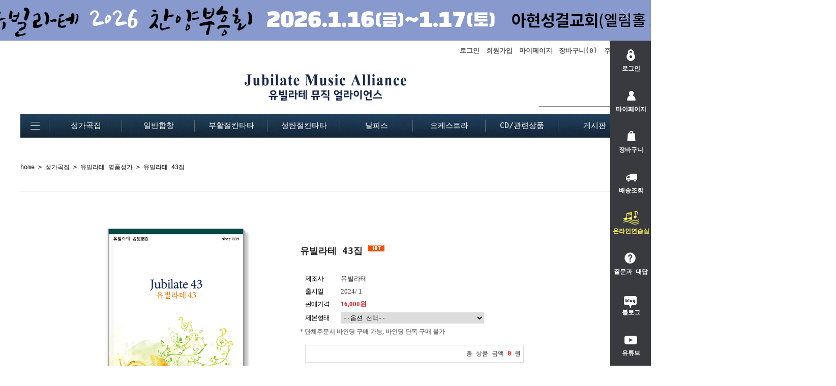

--- FILE ---
content_type: text/html
request_url: https://jubilate.com/shop/shopdetail.html?branduid=431085&search=&xcode=001&mcode=002&scode=&special=1&GfDT=bmx9W1k%3D
body_size: 32834
content:
<!DOCTYPE html PUBLIC "-//W3C//DTD HTML 4.01//EN" "http://www.w3.org/TR/html4/strict.dtd">
<html>
<head>
<meta http-equiv="CONTENT-TYPE" content="text/html;charset=EUC-KR">
<link rel="shortcut icon" href="/shopimages/jubil123/favicon.ico" type="image/x-icon">
<link rel="apple-touch-icon-precomposed" href="/shopimages/jubil123/mobile_web_icon.png" />
<meta name="referrer" content="no-referrer-when-downgrade" />
<meta name="keywords" content=", , 성가곡집 &gt; 유빌라테 명품성가" />
<meta name="description" content="교회음악 전문 쇼핑몰" />
<meta property="og:type" content="website" />
<meta property="og:title" content="새로운 성가, 교회음악의 모든 것 - 유빌라테 - 유빌라테 43집" />
<meta property="og:image" content="https://www.jubilate.com/shopimages/jubil123/0010020000653.jpg" />
<link rel="image_src" href="https://www.jubilate.com/shopimages/jubil123/0010020000653.jpg" />
<meta property="og:url" content="https://www.jubilate.com/shop/shopdetail.html?branduid=431085&search=&xcode=001&mcode=002&scode=&special=1&GfDT=bmx9W1k%3D" />
<title>새로운 성가, 교회음악의 모든 것 - 유빌라테 - 유빌라테 43집</title>
<meta name="title" content="Jubilate Music Alliance 유빌라테 뮤직 얼라이언스">  
<meta name="description" content="새로운 성가, 교회음악의 모든것!"> 
<meta name=“keywords” content="유빌라테, 성가곡집, 칸타타, 악보, 성가곡, 합창곡집, 교회음악 전문 쇼핑몰">
<meta property="og:type" content="website">
 <meta property="og:title" content="Jubilate Music Alliance 유빌라테 뮤직 얼라이언스">
 <meta property="og:description" content="새로운 성가, 교회음악의 모든것!">
 <meta property="og:image" content="http://jubil.cafe24.com/img/jubilate.jpg">
 <meta property="og:url" content="www.jubilate.com">

<link type="text/css" rel="stylesheet" href="/shopimages/jubil123/template/work/510/common.css?r=1516582798" /><meta name="naver-site-verification" content="f591cc7a39f685cb7b3e8fe8df339eb9fda1033b" />
</head>
<script type="text/javascript" src="//wcs.naver.net/wcslog.js"></script>
<script type="text/javascript">
if (window.wcs) {
    if(!wcs_add) var wcs_add = {};
    wcs_add["wa"] = "s_322cc6bdc335";
    wcs.inflow('jubilate.com');
    wcs_do();
}
</script>

<body>
<script type="text/javascript" src="/js/jquery-1.7.2.min.js"></script>
<script type="text/javascript" src="/js/lazyload.min.js"></script>
<script type="text/javascript">
function getCookiefss(name) {
    lims = document.cookie;
    var index = lims.indexOf(name + "=");
    if (index == -1) {
        return null;
    }
    index = lims.indexOf("=", index) + 1; // first character
    var endstr = lims.indexOf(';', index);
    if (endstr == -1) {
        endstr = lims.length; // last character
    }
    return unescape(lims.substring(index, endstr));
}
</script><script type="text/javascript">
var MOBILE_USE = '';
</script><script type="text/javascript" src="/js/flash.js"></script>
<script type="text/javascript" src="/js/neodesign/rightbanner.js"></script>
<script type="text/javascript" src="/js/bookmark.js"></script>            <div id="dgnset_wrap" style="width:1200px;margin-left:auto;margin-right:auto;">
<style type="text/css">

.MS_search_word { }

#comment_password {
    position: absolute;
    display: none;
    width: 300px;
    border: 2px solid #757575;
    padding: 7px;
    background: #FFF;
    z-index: 6;
}

</style>

<form name="allbasket" method="post" action="/shop/basket.html">
<input type="hidden" name="totalnum" value="" />
<input type="hidden" name="collbrandcode" />
<input type="hidden" name="xcode" value="001" />
<input type="hidden" name="mcode" value="002" />
<input type="hidden" name="typep" value="X" />
<input type="hidden" name="aramount" />
<input type="hidden" name="arspcode" />
<input type="hidden" name="arspcode2" />
<input type="hidden" name="optionindex" />
<input type="hidden" name="alluid" />
<input type="hidden" name="alloptiontype" />
<input type="hidden" name="aropts" />
<input type="hidden" name="checktype" />
<input type="hidden" name="ordertype" />
<input type="hidden" name="brandcode" value="001002000065" />
<input type="hidden" name="branduid" value="431085" />
<input type="hidden" name="cart_free" value="" />
</form>

<!-- 신규파일첨부를 위한 폼 -->
<form name="attachform" method="post">
<input type="hidden" name="code" value="jubil123_review2.0" />
<input type="hidden" name="size" value="40960000" />
<input type="hidden" name="maxsize" value="" />
<input type="hidden" name="img_maxwidth" value="300" />
<input type="hidden" name="img_resize" value="Y" />
<input type="hidden" name="servername" value="premium4" />
<input type="hidden" name="url" value="jubilate.com" />
<input type="hidden" name="org" value="jubil123" />
<input type="hidden" name="Btype" value="gallery" />
<input type="hidden" name="form_name" value="re_form" />
</form>

<script type="text/javascript" src="/js/neodesign/option_validate2.js"></script>

<script type="text/javascript">

    var is_unify_opt = '' ? true : false; 
    var pre_baskethidden = '';

var ORBAS = '';
var is_mobile_use = false;
var template_m_setid = 472;
var shop_language = 'kor';
var exchange_rate = '';
var is_kakao_pixel_basket = 'N';

var baskethidden = '';


var optionJsonData = {0:{"mandatory": "Y","price":[0,3000,5000]}};
var stockInfo = {"0":-1,"1":-1,"2":-1 };


        var min_add_amount = parseInt(1, 10);    //최소주문수량

function show_hide(target, idx, lock, level, code, num1, num2, hitplus, hits_plus, uid) {
    if (level == 'unlogin') {
        alert('해당 게시물은 로그인 하셔야 확인이 가능합니다.');
        return;
    }
    if (level == 'nogroup') {
        alert('해당 게시판을 보실 수 있는 권한이 없습니다.');
        return;
    }
    (function($) {
        $.each($('[id^=' + target + '_block]'), function() {
            if ($(this).attr('id') == (target + '_block' + idx)) {
                if ($(this).css('display') == 'block' || $(this).css('display') == 'table-row') {
                    $(this).css('display', 'none');
                } else {
                    if ($.browser.msie) {
                        if (Math.abs($.browser.version) > 9) {
                            $(this).css('display', 'table-row').focus();
                        } else {
                            $(this).css('display', 'block').focus();
                        }
                    } else {
                        $(this).css('display', (this.nodeName.toLowerCase() == 'tr') ? 'table-row' : 'block').focus();
                    }
                    // 비밀번호가 승인된글은 다시 가져오지 않기 위함
                    if ($(this).find('.' + target + '_content').html().length == 0) {
                        comment_load(target + '_comment', code, num1, num2, idx, hitplus, hits_plus, '', uid);
                    } else {
                        // 비밀번호가 승인된 글 선택시 조회수 증가
                        if (lock == 'Y' && $(this).find('.' + target + '_content').html().indexOf('_chkpasswd') < 0) {
                            lock = 'N';
                        } 
                        // 비밀글 조회수 증가 기능 추가로 comment_load 에서도 조회수 업데이트 함.
                        if (lock != 'Y') update_hits(target, code, num1, num2, idx, hitplus, hits_plus);
                    }

                                    // 스크롤을 해당 글 위치로 이동
                var _offset_top = $('#' + $(this).attr('id')).offset().top;
                $('html, body').animate({ scrollTop: (_offset_top > 100 ? _offset_top - 100 : _offset_top) + 'px' }, 500);
                }
            } else {
                $(this).hide();
                // 비밀번호가 승인된것은 유지 하기 위해 주석처리
                //$('.' + target + '_content').empty();
            }
        });
    })(jQuery);
};


function spam_view() {
    return;
}


// ajax 호출하여 클릭된 게시글의 Hit수를 증가후 증가된 hit수를 보여주도록한다.
// 08. 02. 27 add by jiyun
// 08. 11. 11 스크립트 이름 변경. ward
function update_hits(target, code, num1, num2, idx, hitplus, hits_plus) {
    (function($) {
        $.ajax({
            type: 'GET',
            url: "/shop/update_hits.html",
            dataType: 'html',
            data: {
                'code': code,
                'num1': num1,
                'num2': num2,
                'hitplus': hitplus,
                'hits_plus': hits_plus
            },
            success: function(cnt) {
                $('#' + target + '_showhits' + idx).text(cnt);
                return false;
            }
        });
    })(jQuery);
    return false;
}

// 잠금글을 해당 상품 상세 하단에서 확인 가능하도록 추가함
// 08. 01. 16 add by jysung
function chk_lock(target, code, num1, num2, passwdId, hitplus, hits_plus, uid) {
    (function($) {
        var passwd = $('#' + passwdId);
        if ($(passwd).val().length == 0) {
            alert('글 작성시 입력한 비밀번호를 입력해주세요.');
            $(passwd).focus();
            return false;
        }
        var idx = $('.' + target.replace('_comment', '_content')).index($('#' + passwdId).parents('.' + target.replace('_comment', '_content'))) + 1;
        comment_load(target, code, num1, num2, idx, hitplus, hits_plus, passwd, uid);

    })(jQuery);
    // 08. 11. 11 스크립트 이름 변경 ward
    //new passwd_checker(code, brand, uid, cuid, passwd, id);
}


function comment_load(target, code, num1, num2, idx, hitplus, hits_plus, passwd, uid) {
    (function($) {
        var _param = {
            'target': target,
            'code': code,
            'num1': num1,
            'num2': num2,
            'passwd': ($(passwd).val() || ''),
            'branduid' : uid
        };
        $.ajax({
            type: 'POST',
            url: '/shop/chkpasswd_brandqna.html',
            //dataType: 'json',
            dataType: 'html',
            data: _param,
            success: function(req) {
                if (req === 'FALSE') {
                    alert(' 비밀번호가 틀립니다.');
                    $(passwd).focus();
                } else {
                    // 비밀번호가 승인된것은 유지 하기 위해 주석처리
                    //$('.' + target.replace('_comment', '_content')).empty();
                    $('#' + target.replace('_comment', '_block' + idx)).find('.' + target.replace('_comment', '_content')).html(req);
                    if (req.indexOf('_chkpasswd') < 0) {
                        update_hits(target.replace('_comment', ''), code, num1, num2, idx, hitplus, hits_plus);
                    }
                }
                return false;
            }
        });
    })(jQuery);
}

function key_check(e, target, code, num1, num2, passwdId, hitplus, hits_plus) {
    var e = e || window.event;
    if (escape(e.keyCode) == 13) {
        chk_lock(target, code, num1, num2, passwdId, hitplus, hits_plus);
    }
}

</script>

<link type="text/css" rel="stylesheet" href="/shopimages/jubil123/template/work/510/shopdetail.001.css?t=202511051558" />
<div id='blk_scroll_wings'><script type='text/javascript' src='/html/shopRbanner.html?param1=1' ></script></div>
<div id='cherrypicker_scroll'></div>
              
    <div id="wrap">

        
<link type="text/css" rel="stylesheet" href="/shopimages/jubil123/template/work/510/header.1.css?t=202512191743" />
<script src="/design/jubil123/10449/phps/js/jquery.bxslider.min.js"></script>
<script src="/design/jubil123/10449/phps/js/jquery.cookie.js"></script>

<!-- 사이드메뉴 시작 -->
<div class="fix_rt_menu">
    <div class="bx_quick_menu">
        <ul>
                    <li><a href="/shop/member.html?type=login"  class="ico1"><span class="tx">로그인</span></a></li>
            <li><a href="/shop/member.html?type=mynewmain" class="ico2"><span class="tx">마이페이지</span></a></li>
                    
            <li><a href="/shop/basket.html" class="ico3"><span class="tx">장바구니</span></a></li>
            <li><a href="/shop/confirm_login.html?type=myorder" class="ico4"><span class="tx">배송조회</span></a></li>
            <li><a href="https://jubil2018.cafe24.com/online_pt/main01.html" target="_blank" class="ico5"><span class="tx">온라인연습실</span></a></li>
            <li class="bgm"><a href="/board/board.html?code=jubil123"  class="ico6"><span class="tx">질문과 대답</span></a></li>
            <li class="bgm"><a href="https://blog.naver.com/jubilate2280" class="ico7"><span class="tx">블로그</span></a></li>
            <li class="bgm"><a href="https://www.youtube.com/channel/UC7uYVCF6Z_CgTXYGhG6crdw" target="_blank" class="ico8"><span class="tx">유튜브</span></a></li>
            <li class="bgm"><a href="http://www.facebook.com/jubilatepraise" target="_blank" class="ico9"><span class="tx">페이스북</span></a></li>
            <li class="bgm"><a href="https://pf.kakao.com/_xcnHlu" target="_blank" class="ico10"><span class="tx">1:1상담</span></a></li>
            <li class="bgm"><a href="/shop/reviewmore.html " target="_blank" class="ico11"><span class="tx">상품리뷰</span></a></li>
        </ul>
    </div>
    <div class="fix_rt_btm">
        <p id="bt_top">TOP</p>
    </div>
</div>
<!-- //사이드메뉴 끝 -->


<!-- 상단 띠배너 시작 -->
 <div id="topBanner">
    <div class="bnnr_bx">
        <a href="https://jubil2018.cafe24.com/etc/2026_w_seminar.html" target="_blank"><img src="/design/jubil123/img/2019/top_banner_2026.jpg" alt="" /></a>
        <p class="bt_closeBanner" onClick="close_banner()">닫기</p>
    </div> 
</div><!-- //topBanner -->
<!-- //상단 띠배너 끝 -->

<!-- 헤더 시작 -->
<div id="header">
    <div class="headerTop">
        <h1 class="tlogo"><a href="/index.html"><img src="/design/jubil123/10449/phps/common/tlogo_.png" alt="유비랄테 로고" /></a></h1>   
       
<!-- <div class="hdLeft">
<a href="javascript:CreateBookmarkLink('http://jubilate.com', '');">BOOK MARK</a></div>

        <div class="banner">
            <a href="#none"><img src="/design/jubil123/10449/phps/common/bank_1.png" alt="" title="" /></a>
        </div>-->
 
       <div class="hdRight">
            <ul>  
                            <li><a href="/shop/member.html?type=login">로그인</a></li>
                <li><a href="/shop/idinfo.html">회원가입</a>
                            <li><a href="/shop/member.html?type=mynewmain">마이페이지</a></li>
                <li><a href="/shop/basket.html">장바구니(<span id="user_basket_quantity" class="user_basket_quantity"></span>)</a></li>
                <li><a href="/shop/confirm_login.html?type=myorder">주문내역</a></li>
            </ul>
        </div>

        <div class="searchArea">
            <form action="/shop/shopbrand.html" method="post" name="search">            <fieldset>
                <legend>상품 검색 폼</legend>
                <input name="search" onkeydown="CheckKey_search();" value=""  class="MS_search_word input-detail" />                <a href="javascript:prev_search();search_submit();">검색</a>
            </fieldset>
            </form>        </div>
    </div><!-- //headerTop -->
    <div class="headerBottom">
        <div class="navWrap">
            <div class="lnb_wrap">
                <div class="menuAll">
                    <p id="btn_allMenu" action="off"><span>MENU</span></p>
                </div>
                <ul>

                                    <li class="lnb_depth1">
                        <a href="/shop/shopbrand.html?type=X&xcode=001" class="lnb_menu">성가곡집</a>
                                                <div class="lnb_depth2">
                            <ul>
                                                            <li><a href="/shop/shopbrand.html?type=M&xcode=001&mcode=002">유빌라테 명품성가</a></li>
                                                            <li><a href="/shop/shopbrand.html?type=M&xcode=001&mcode=005">그레이스(쉬운성가)</a></li>
                                                            <li><a href="/shop/shopbrand.html?type=M&xcode=001&mcode=003">특별성가시리즈</a></li>
                                                            <li><a href="/shop/shopbrand.html?type=M&xcode=001&mcode=001">어린이성가시리즈</a></li>
                                                            <li><a href="/shop/shopbrand.html?type=M&xcode=001&mcode=004">여성성가시리즈</a></li>
                                                        </ul>
                        </div>
                                            </li>
                                    <li class="lnb_depth1">
                        <a href="/shop/shopbrand.html?type=X&xcode=009" class="lnb_menu">일반합창</a>
                                                <div class="lnb_depth2">
                            <ul>
                                                            <li><a href="/shop/shopbrand.html?type=M&xcode=009&mcode=001">혼성합창</a></li>
                                                            <li><a href="/shop/shopbrand.html?type=M&xcode=009&mcode=002">여성합창</a></li>
                                                            <li><a href="/shop/shopbrand.html?type=M&xcode=009&mcode=003">남성합창</a></li>
                                                        </ul>
                        </div>
                                            </li>
                                    <li class="lnb_depth1">
                        <a href="/shop/shopbrand.html?type=X&xcode=010" class="lnb_menu">부활절칸타타</a>
                                                <div class="lnb_depth2">
                            <ul>
                                                            <li><a href="/shop/shopbrand.html?type=M&xcode=010&mcode=001">부활절 칸타타</a></li>
                                                        </ul>
                        </div>
                                            </li>
                                    <li class="lnb_depth1">
                        <a href="/shop/shopbrand.html?type=X&xcode=011" class="lnb_menu">성탄절칸타타</a>
                                                <div class="lnb_depth2">
                            <ul>
                                                            <li><a href="/shop/shopbrand.html?type=M&xcode=011&mcode=001">성탄절 칸타타</a></li>
                                                        </ul>
                        </div>
                                            </li>
                                    <li class="lnb_depth1">
                        <a href="/shop/shopbrand.html?type=X&xcode=014" class="lnb_menu">낱피스</a>
                                                <div class="lnb_depth2">
                            <ul>
                                                            <li><a href="/shop/shopbrand.html?type=M&xcode=014&mcode=002">김미선</a></li>
                                                            <li><a href="/shop/shopbrand.html?type=M&xcode=014&mcode=001">김민아</a></li>
                                                            <li><a href="/shop/shopbrand.html?type=M&xcode=014&mcode=004">백하슬기</a></li>
                                                            <li><a href="/shop/shopbrand.html?type=M&xcode=014&mcode=007">윤창호</a></li>
                                                            <li><a href="/shop/shopbrand.html?type=M&xcode=014&mcode=009">정성원</a></li>
                                                            <li><a href="/shop/shopbrand.html?type=M&xcode=014&mcode=003">최기욱</a></li>
                                                            <li><a href="/shop/shopbrand.html?type=M&xcode=014&mcode=008">최정연</a></li>
                                                            <li><a href="/shop/shopbrand.html?type=M&xcode=014&mcode=005">최지은</a></li>
                                                            <li><a href="/shop/shopbrand.html?type=M&xcode=014&mcode=010">기타</a></li>
                                                            <li><a href="/shop/shopbrand.html?type=M&xcode=014&mcode=012">일반합창_정남규</a></li>
                                                            <li><a href="/shop/shopbrand.html?type=M&xcode=014&mcode=011">일반합창</a></li>
                                                            <li><a href="/shop/shopbrand.html?type=M&xcode=014&mcode=015">부활절</a></li>
                                                            <li><a href="/shop/shopbrand.html?type=M&xcode=014&mcode=018">성령강림절</a></li>
                                                            <li><a href="/shop/shopbrand.html?type=M&xcode=014&mcode=014">감사절</a></li>
                                                            <li><a href="/shop/shopbrand.html?type=M&xcode=014&mcode=013">성탄절</a></li>
                                                            <li><a href="/shop/shopbrand.html?type=M&xcode=014&mcode=016">송구영신/신년</a></li>
                                                        </ul>
                        </div>
                                            </li>
                                    <li class="lnb_depth1">
                        <a href="/shop/shopbrand.html?type=X&xcode=002" class="lnb_menu">오케스트라</a>
                                                <div class="lnb_depth2">
                            <ul>
                                                            <li><a href="/shop/shopbrand.html?type=M&xcode=002&mcode=003">총보/파트보</a></li>
                                                            <li><a href="/shop/shopbrand.html?type=M&xcode=002&mcode=001">MR</a></li>
                                                        </ul>
                        </div>
                                            </li>
                                    <li class="lnb_depth1">
                        <a href="/shop/shopbrand.html?type=X&xcode=013" class="lnb_menu">CD/관련상품</a>
                                                <div class="lnb_depth2">
                            <ul>
                                                            <li><a href="/shop/shopbrand.html?type=M&xcode=013&mcode=001">교회음악CD</a></li>
                                                            <li><a href="/shop/shopbrand.html?type=M&xcode=013&mcode=002">기타상품</a></li>
                                                        </ul>
                        </div>
                                            </li>
                                    <li class="lnb_depth1">
                        <a href="#" class="lnb_menu">게시판</a>
                        <div class="lnb_depth2">
                            <ul>
                                <li><a href="/board/board.html?code=jubil123_3222276">자유게시판</a></li>
                                <li><a href="/board/board.html?code=jubil123_board12">자주묻는질문</a></li>
                                <li><a href="/board/board.html?code=jubil123">질문과대답</a></li>
                                <li><a href="/board/board.html?code=jubil123_data1">일반자료실</a></li>
                                <li><a href="/board/board.html?code=jubil123_image2">작곡가소개</a></li>
                                <li><a href="/board/board.html?code=jubil123_image1">사진게시판</a></li>
                                <li><a href="/board/board.html?code=jubil123_mind">교회음악컬럼</a></li>
                                <li><a href="https://jubil2018.cafe24.com/etc/2026_w_seminar.html">찬양부흥회신청</a></li> 
                                <li><a href="/board/board.html?code=jubil123_board3">찬양부흥회후기</a></li>

                             <!--       <li><a href="/board/board.html?code=jubil123_board2">우리찬양대이야기</a></li>  
                                <li><a href="/board/board.html?code=jubil123_board19">감사쏭페스티벌</a></li>-->

                            </ul>
                        </div>
                    </li>
                      
            <!--   <li class="lnb_depth1">
                        <a href="#" class="lnb_menu">찬양부흥회</a>
                        <div class="lnb_depth2">
                            <ul>
                                 <li><a href="http://jubil2018.cafe24.com/etc/2020semina_winter.html">찬양부흥회신청</a></li> 
                                 <li><a href="/board/board.html?code=jubil123_board3">찬양부흥회후기</a></li>                                                 
                                 <li><a href="/board/board.html?code=jubil123_board16">대전중부세미나신청</a></li>
                                 <li><a href="/board/board.html?code=jubil123_board11">지휘법레슨신청</a></li>
                                 <li><a href="/board/board.html?code=jubil123_board11">중부지휘법레슨신청</a></li>                                                        
                            </ul>
                        </div>
                    </li> -->


                         <!-- <li class="lnb_depth1">
                                   <a href="/shop/shopbrand.html?xcode=007&type=X"> 합창곡 </a>
                                   <div class="lnb_depth2">
                                   <ul>
                                     <li><a href="/shop/shopbrand.html?xcode=007&mcode=001&type=X">혼성합창곡 </a></li>
                                     <li><a href="/shop/shopbrand.html?xcode=007&mcode=002&type=X">여성합창곡 </a></li> 
                                   </ul>
                                   </div> 
                                </li>  -->

      <!--
                                <li class="lnb_depth1">
                                   <a href="/shop/shopbrand.html?xcode=015&type=X"> 고객감사 이벤트 </a>
                                   <div class="lnb_depth2">
                                   <ul>
                                     <li><a href="/shop/shopbrand.html?xcode=015&mcode=001&type=X">성가곡집 </a></li>
                                     <li><a href="/shop/shopbrand.html?xcode=015&mcode=003&type=X">성탄절칸타타 </a></li> 
                                     <li><a href="/shop/shopbrand.html?xcode=015&mcode=002&type=X">부활절칸타타 </a></li> 
                                   </ul>
                                   </div> 
                                </li>  -->

                 <!-- //고객감사 이벤트 메뉴 -->
            


                </ul>
            </div>



            <!-- 전체보기 메뉴 -->
            <div id="allMenuView" class="allMenuView">
                <div class="all_menuList">

                                                        <ul>
                                            <li><a href="/shop/shopbrand.html?type=M&xcode=001&mcode=002">유빌라테 명품성가</a></li>
                                            <li><a href="/shop/shopbrand.html?type=M&xcode=001&mcode=005">그레이스(쉬운성가)</a></li>
                                            <li><a href="/shop/shopbrand.html?type=M&xcode=001&mcode=003">특별성가시리즈</a></li>
                                            <li><a href="/shop/shopbrand.html?type=M&xcode=001&mcode=001">어린이성가시리즈</a></li>
                                            <li><a href="/shop/shopbrand.html?type=M&xcode=001&mcode=004">여성성가시리즈</a></li>
                                        </ul>
                                                                            <ul>
                                            <li><a href="/shop/shopbrand.html?type=M&xcode=009&mcode=001">혼성합창</a></li>
                                            <li><a href="/shop/shopbrand.html?type=M&xcode=009&mcode=002">여성합창</a></li>
                                            <li><a href="/shop/shopbrand.html?type=M&xcode=009&mcode=003">남성합창</a></li>
                                        </ul>
                                                                            <ul>
                                            <li><a href="/shop/shopbrand.html?type=M&xcode=010&mcode=001">부활절 칸타타</a></li>
                                        </ul>
                                                                            <ul>
                                            <li><a href="/shop/shopbrand.html?type=M&xcode=011&mcode=001">성탄절 칸타타</a></li>
                                        </ul>
                                                                            <ul>
                                            <li><a href="/shop/shopbrand.html?type=M&xcode=014&mcode=002">김미선</a></li>
                                            <li><a href="/shop/shopbrand.html?type=M&xcode=014&mcode=001">김민아</a></li>
                                            <li><a href="/shop/shopbrand.html?type=M&xcode=014&mcode=004">백하슬기</a></li>
                                            <li><a href="/shop/shopbrand.html?type=M&xcode=014&mcode=007">윤창호</a></li>
                                            <li><a href="/shop/shopbrand.html?type=M&xcode=014&mcode=009">정성원</a></li>
                                            <li><a href="/shop/shopbrand.html?type=M&xcode=014&mcode=003">최기욱</a></li>
                                            <li><a href="/shop/shopbrand.html?type=M&xcode=014&mcode=008">최정연</a></li>
                                            <li><a href="/shop/shopbrand.html?type=M&xcode=014&mcode=005">최지은</a></li>
                                            <li><a href="/shop/shopbrand.html?type=M&xcode=014&mcode=010">기타</a></li>
                                            <li><a href="/shop/shopbrand.html?type=M&xcode=014&mcode=012">일반합창_정남규</a></li>
                                            <li><a href="/shop/shopbrand.html?type=M&xcode=014&mcode=011">일반합창</a></li>
                                            <li><a href="/shop/shopbrand.html?type=M&xcode=014&mcode=015">부활절</a></li>
                                            <li><a href="/shop/shopbrand.html?type=M&xcode=014&mcode=018">성령강림절</a></li>
                                            <li><a href="/shop/shopbrand.html?type=M&xcode=014&mcode=014">감사절</a></li>
                                            <li><a href="/shop/shopbrand.html?type=M&xcode=014&mcode=013">성탄절</a></li>
                                            <li><a href="/shop/shopbrand.html?type=M&xcode=014&mcode=016">송구영신/신년</a></li>
                                        </ul>
                                                                            <ul>
                                            <li><a href="/shop/shopbrand.html?type=M&xcode=002&mcode=003">총보/파트보</a></li>
                                            <li><a href="/shop/shopbrand.html?type=M&xcode=002&mcode=001">MR</a></li>
                                        </ul>
                                                                            <ul>
                                            <li><a href="/shop/shopbrand.html?type=M&xcode=013&mcode=001">교회음악CD</a></li>
                                            <li><a href="/shop/shopbrand.html?type=M&xcode=013&mcode=002">기타상품</a></li>
                                        </ul>
                                                        <ul>
                                <li><a href="/board/board.html?code=jubil123_3222276">자유게시판</a></li>
                                <li><a href="/board/board.html?code=jubil123_board12">자주묻는질문</a></li>
                                <li><a href="/board/board.html?code=jubil123">질문과대답</a></li>
                                <li><a href="/board/board.html?code=jubil123_data1">일반자료실</a></li>
                                <li><a href="/board/board.html?code=jubil123_image2">작곡가소개</a></li>
                                <li><a href="/board/board.html?code=jubil123_image1">사진게시판</a></li>
                                <li><a href="/board/board.html?code=jubil123_mind">교회음악컬럼</a></li>
                                <li><a href="https://jubil2018.cafe24.com/etc/2026_w_seminar.html">찬양부흥회신청</a></li>
                                <li><a href="/board/board.html?code=jubil123_board3">찬양부흥회후기</a></li>

                            <!--  <li><a href="/board/board.html?code=jubil123_board2">우리찬양대이야기</a></li>  
                                <li><a href="/board/board.html?code=jubil123_board19">감사쏭페스티벌</a></li> -->
                    </ul>
                  <!--  <ul>
                              <li><a href="/board/board.html?code=jubil123_board16">대전중부세미나신청</a></li>
                              <li><a href="/board/board.html?code=jubil123_board14">찬양부흥회신청</a></li>
                             <li><a href="/board/board.html?code=jubil123_board11">지휘법레슨신청</a></li>
                             <li><a href="/board/board.html?code=jubil123_board17">교회음악세미나신청</a></li>
                             <li><a href="/board/board.html?code=jubil123_board11">중부지휘법레슨신청</a></li>  
                    </ul>-->

                </div>
            </div>
            <!-- //전체보기 메뉴 -->
        </div><!-- //navWrap -->
    </div><!-- //headerBottom -->
</div><!-- //header -->
<!-- //헤더 끝 -->
<script type="text/javascript" src="/shopimages/jubil123/template/work/510/header.1.js?t=202512191743"></script>
  
<link type="text/css" rel="stylesheet" href="/shopimages/jubil123/template/work/510/menu.1.css?t=201804251535" />
        <div id="contentWrapper">
            <div id="contentWrap">

                <div id="content">
                    <div id="productDetail">
                        <dl class="loc-navi">
                            <dt class="blind">현재 위치</dt>
                            <dd>
                                <a href="/">home</a>
                                 > <a href="/shop/shopbrand.html?xcode=001&type=X&sort=">성가곡집</a>                                 > <a href="/shop/shopbrand.html?xcode=001&type=X&sort=&mcode=002">유빌라테 명품성가</a>                                                                > 유빌라테 43집                            </dd>
                        </dl>
                        <div class="page-body">
                            <div class="thumb-info">
                                <div class="thumb-wrap">
                                    <div class="thumb"><a id="zoom_image" href="javascript:imageview('001002000065.jpg', '1');" rel="/shopimages/jubil123/001002000065.jpg">
<img class="detail_image" id="lens_img" src="/shopimages/jubil123/0010020000652.jpg?1705066959" border="0" width="300" alt="상품이미지"/>
</a></div>
                                    <div class="thumb-ctrl">
                                        <a href="javascript:imageview('001002000065.jpg', '1');"><img src="/images/d3/modern_simple/common/icon_h15_closeup.gif" alt="확대" title="확대" />큰 이미지 보기</a>
                                    </div>
                                </div><!-- .thumb-wrap -->
                                <form name="form1" method="post" id="form1" action="/shop/basket.html">
<input type="hidden" name="brandcode" value="001002000065" />
<input type="hidden" name="branduid" value="431085" />
<input type="hidden" name="xcode" value="001" />
<input type="hidden" name="mcode" value="002" />
<input type="hidden" name="typep" value="X" />
<input type="hidden" name="ordertype" />
<input type="hidden" name="opts" />
<input type="hidden" name="mode" />
<input type="hidden" name="optioncode" />
<input type="hidden" name="optiontype" />
<input type="hidden" name="optslist" />
<input type="hidden" id="price" name="price" value="16,000" />
<input type="hidden" id="disprice" name="disprice" value="" />
<input type="hidden" id="price_wh" name="price_wh" value="16,000" />
<input type="hidden" id="disprice_wh" name="disprice_wh" value="" />
<input type="hidden" id="option_type_wh" name="option_type_wh" value="PS" />
<input type="hidden" name="MOBILE_USE" value="NO" />
<input type="hidden" name="multiopt_direct" value="" />
<input type="hidden" name="collbasket_type" value="Y" />
<input type="hidden" name="package_chk_val" value="0" />
<input type="hidden" name="miniq" id="miniq" value="1" />
<input type="hidden" name="maxq" id="maxq" value="2147483647" />
<input type="hidden" name="cart_free" value="" />
<input type="hidden" name="page_type" value="shopdetail" />
<input type="hidden" name="wish_action_type" value="" />
<input type="hidden" name="wish_data_type" value="" />
<input type="hidden" name="wish_get_prd_count" value="N" />
<input type="hidden" name="spcode" /><input type="hidden" name="spcode2" /><input type="hidden" id="regular_price" name="regular_price" value="16,000" />
<input type="hidden" id="discount_price" name="discount_price" value="" />
<input type="hidden" id="discount_type" name="discount_type" value="" />
<input type="hidden" name="uid" value="431085" />
<input type="hidden" id="option_type" name="option_type" value="PS" />                                <div class="info">
                                    <h3 class="tit-prd">유빌라테 43집 <span class='MK-product-icons'><img src='/images/common/prod_icons/1' class='MK-product-icon-1' /></span></h3>
                                    <div class="table-opt">
                                        <table summary="판매가격, 적립금, 주문수량, 옵션, 사이즈, 상품조르기, sns">
                                            <caption>상품 옵션</caption>
                                            <colgroup>
                                                <col width="70" />
                                                <col width="*" />
                                            </colgroup>
                                            <tbody>
                                                                                                                                                                                                                                                                                       
                                               
                                               
                                                                                   <tr>
                                        <th scope="row"><div class="tb-left">제조사</div></th>
                                        <td class="weight"><div class="tb-left">유빌라테</div></td>
                                    </tr>                    
                                               
                                                                                                
                                                                                                
                                                                                    <tr>            
                                    <th scope="row"><div class="tb-left">출시일</div></th>
                                    <td class="weight"><div class="tb-left">2024/ 1</div></td>
                                    </tr>
                                                                                               
                                                                                               
                                               <tr>
<th scope="row"><div class="tb-left">판매가격</div></th>
<td class="price">
<div class="tb-left">
 16,000원
</div>
</td>
</tr>


                                                                                                                                                                                                                                                                <tr>
                                                    <th scope="row"><div class="tb-left">제본형태</div></th>
                                                    <td>
                                                        <div class="tb-left"><span id="MK_opt_0">
    <input type="hidden" id="optionlist_0" name="optionlist[]" value="" />
    <select id="MK_p_s_0" onchange="p_add_product(this)" p_opt_cnt="0" mandatory="Y" >
        <option value="">--옵션 선택--</option>
        <option value="0" price="16000" opt_price="0" opt_title="선택 안 함(일반책)" stock_cnt="-1">선택 안 함(일반책)</option>
<option value="1" price="16000" opt_price="3000" opt_title="기본 10% 이외 추가 링제본(B5)" stock_cnt="-1">기본 10% 이외 추가 링제본(B5) (+3,000원)</option>
<option value="2" price="16000" opt_price="5000" opt_title="큰악보 링제본(A4)" stock_cnt="-1">큰악보 링제본(A4) (+5,000원)</option>
    </select>
</span></div>
                                                    </td>
                                                </tr>
                                                                                                        
                                                      <tr> <td colspan="2">
                                                        <div><font color="#777777" style="font-size: 9pt";><b> * 단체주문시 바인딩 구매 가능, 바인딩 단독 구매 불가</b></font>

                                                        </div>
                                                    </td>
                                               </tr>
                                                <tr>
                                                    <td colspan="2">
                                                        <div class="tb-left">                <div class="MK_optAddWrap">
                    <div id="MK_innerOptWrap">
                        <div id="MK_innerOptScroll">
                            <ul class="MK_inner-opt-cm" id="MK_innerOpt_01"></ul>
                            <ul class="MK_inner-opt-cm" id="MK_innerOpt_02"></ul>
                        </div>
                        <div id="MK_innerOptTotal" class="">
                            <p class="totalRight">
                            <span class="MK_txt-total">총 상품 금액</span>
                            <strong class="MK_total" id="MK_p_total">0</strong>
                            <span class="MK_txt-won">원</span>
                            
                            </p>
                        </div>
                    </div>
                </div> <!-- .MK_optAddWrap -->                <input type="hidden" name="xcode" value="001">
                <input type="hidden" name="mcode" value="002">
                <input type="hidden" name="option_type" id="option_type" value="PS">                <script type="text/javascript">
                var isdicker         = "";
                var NU_NL_only_2     = "";         //2단옵션일 경우 두번째 옵션만 사용유무 확인
                var basketcnt        = "0";
                var p_list_total_cnt = 0;
                var p_total_price    = 0;                         //장바구니에 담은 총금액
                var sellprice        = parseInt(16000, 10); //상품 기본 판매가(옵션값 제외)
                var option_type      = "PS";
                var opt_cnt          = 1 - 1;
                var optionprice      = "16000";
                var arrOptionPrice   = optionprice.split(',');
                var oiroptionprice   = "";
                var oriarrOptionPrice= oiroptionprice.split(',');
                var pc_cnt           = 0;                         //PC옵션의 인덱스값으로 사용
                var total_stock_cnt  = "";      //전체 재고 갯수
                var min_add_amount   = parseInt(1, 10); //최소주문수량
                var miniq            = parseInt(1, 10);    //최소주문수량
                var maxq             = parseInt(2147483647, 10);     //최대주문수량
                var brandcode        = "001002000065";
                var product_uid      = "431085";
                var pc_option        = new Array();
                var arr_li_code      = new Array();
                var collline         = "C";
                var discount_uid     = "";
                var etctype          = "OPEN=2024 1|";
                var prd_sellprice    = "16000";
                var prd_regdate      = "2024-01-12 22:42:37";
                var is_discount      = "";
                var product_discount = "";
                var optioncode       = new Array();
                var collbasket_type  = 'Y';
                var baro_opt  = "N";
                </script></div>
                                                    </td>
                                                </tr>
                                                                                                                                                    
                                                
                                              
                                                                                                                                                <tr>
                                                    <td colspan="2">
                                                        <div class="tb-left">
                                                        </div>
                                                    </td>
                                                </tr>
                                            </tbody>
                                        </table>
                                    </div><!-- .table-opt -->


<!-- / 여기부터 수정/ -->
                                    <div class="prd-btns">
  <a href="javascript:send_multi('', 'baro', '');"><img src="/images/d3/modern_simple/btn/btn_h46_order.gif" alt="주문하기" title="주문하기" /></a>
 <a href="javascript:send_multi('', '');"><img src="/images/d3/modern_simple/btn/btn_h46_cart_add.gif" alt="장바구니 담기" title="장바구니 담기" /></a>
 <a href="javascript:login_chk('001002000065');"><img src="/images/d3/modern_simple/btn/btn_h46_wish.gif" alt="찜하기" title="찜하기" /></a>
            
        <script type="text/javascript" src="https://pay.naver.com/customer/js/naverPayButton.js" charset="UTF-8"></script>
<script language="javascript">
    function nhn_buy_nc_baro( ) {
			            var nhnForm = document.allbasket;
                            if (navigator.appName == 'Microsoft Internet Explorer') {
            var ie9_chk = navigator.appVersion.indexOf("MSIE 9") > -1 ? true : false;
            var ie10_chk = navigator.appVersion.indexOf("MSIE 10") > -1 ? true : false;

            if (ie10_chk == true) {
                ie9_chk = true;
            }
        }
        if (ie9_chk || navigator.appName != 'Microsoft Internet Explorer') {
            var aElement = document.createElement( "input" );
            aElement.setAttribute('type','hidden');
            aElement.setAttribute('name','navercheckout');
            aElement.setAttribute('value','1');
            
            if(typeof(inflowParam) != 'undefined') {
                var aElement2 = document.createElement( "input" );
                aElement2.setAttribute('type','hidden');
                aElement2.setAttribute('name','nhn_ncisy');
                aElement2.setAttribute('value',inflowParam);
            }
        } else {
            try {
                var aElement = document.createElement( "<input type='hidden' name='navercheckout' value='1'>" );

                if(typeof(inflowParam) != 'undefined') {
                   var aElement2 = document.createElement( "<input type='hidden' name='nhn_ncisy' value='"+inflowParam+"'>" );
                }
            }catch(e) {
                var aElement = document.createElement( "input" );
                aElement.setAttribute('type','hidden');
                aElement.setAttribute('name','navercheckout');
                aElement.setAttribute('value','1');

                if(typeof(inflowParam) != 'undefined') {
                    var aElement2 = document.createElement( "input" );
                    aElement2.setAttribute('type','hidden');
                    aElement2.setAttribute('name','nhn_ncisy');
                    aElement2.setAttribute('value',inflowParam);
                }

                ie9_chk = true;
            }
        }

		nhnForm.appendChild( aElement );

        if(typeof(inflowParam) != 'undefined') {
            nhnForm.appendChild( aElement2 );
        }
		nhnForm.target="loginiframe";
		nhnForm.ordertype.value ="baro|parent.";

            //send_multi('baro','');
            send_multi('','baro','');
						if (ie9_chk || navigator.appName != 'Microsoft Internet Explorer') {
				aElement.setAttribute('value','');
			} else {
				nhnForm.navercheckout.value ="";
			}

            nhnForm.target="";
            nhnForm.ordertype.value ="";
			if (!ie9_chk) {
	            for (var i = 0; i < nhnForm.navercheckout.length; i++) {
		            nhnForm.navercheckout[i].value ="";
			    }
			}
     }
    function nhn_buy_nc_order( ) {
        
        var type ="S";
        if(type == "N") {
            window.open("order.html?navercheckout=2","");
        } else {
            location.href="order.html?navercheckout=2";
        }
        return false;
    }
    function nhn_wishlist_nc( url ) {
        window.open(url,"","scrollbars=yes,width=400,height=267");
        return false;
    }
</script>
    <div id="nhn_btn" style="zoom: 1;">
    <script type="text/javascript" >//<![CDATA[
        naver.NaverPayButton.apply({
        BUTTON_KEY:"2D1F6A94-D3C8-4DE7-9B6C-87616D45AF80", // 체크아웃에서 제공받은 버튼 인증 키 입력
        TYPE: "A", // 버튼 모음 종류 설정
        COLOR: 1, // 버튼 모음의 색 설정
        COUNT: 2, // 버튼 개수 설정. 구매하기 버튼만 있으면(장바구니 페이지) 1, 찜하기 버튼도 있으면(상품 상세 페이지) 2를 입력.
        ENABLE: "Y", // 품절 등의 이유로 버튼 모음을 비활성화할 때에는 "N" 입력
        BUY_BUTTON_HANDLER: nhn_buy_nc_baro, // 구매하기 버튼 이벤트 Handler 함수 등록. 품절인 경우 not_buy_nc 함수 사용
        BUY_BUTTON_LINK_URL:"", // 링크 주소 (필요한 경우만 사용)
        WISHLIST_BUTTON_HANDLER:nhn_wishlist_nc, // 찜하기 버튼 이벤트 Handler 함수 등록
        WISHLIST_BUTTON_LINK_URL:"navercheckout.action.html?action_type=wish&branduid=431085", // 찜하기 팝업 링크 주소
        EMBED_ID: "nhn_btn",
        "":""
});
//]]></script>
</div>   </div>
 


                                </div><!-- .info -->
                                </form>                            </div><!-- .thumb-info -->

                            <h3 class="tit-detail"><img src="/images/d3/modern_simple/prd_detail_tit.gif" alt="detail prdoduct - 상품상세설명" title="detail prdoduct - 상품상세설명" /></h3>
                            <div class="prd-detail">
                            
                                <!-- 쿠폰 관련 부분 -->
                                                                <!-- 쿠폰관련 부분 끝 -->
                                
                                <div id="videotalk_area"></div><!-- [OPENEDITOR] --><div style="text-align: center;">
	
<img src="http://jubil2018.cafe24.com/home/img/detail_p43.jpg" border="0">
</div>
<div style="text-align: center;">	
<a href="https://www.jubilate.com/shop/shopbrand.html?type=X&amp;xcode=002"><img src="http://jubil2018.cafe24.com/online_pt/img/orchestra_2.png" border="0"></a>
 <a href="https://blog.naver.com/jubilate2280/223365451596" target="_blank"><img src="http://jubil2018.cafe24.com/online_pt/img/data_down.png" border="0"></a> 
</div><p>

</p><p style="margin: 0px; text-align: center;">

</p><div style="text-align: left;">
  <p style="margin: 0px; text-align: left;"><br></p>
</div>

<p style="margin: 0px; text-align: center;">
</p><table width="804" align="center" bordercolor="#d3edfa" border="1" cellspacing="0" cellpadding="3"><tbody><tr>
  <td width="39" height="38" align="center" class="style style3"><strong>구분</strong></td>
  <td width="258" height="38" align="center" class="style style3"><strong>제 목</strong></td>
  <td width="151" height="38" align="center" valign="middle" class="style4"><strong>작곡가</strong></td>
      <td width="83" height="38" align="center" valign="middle" class="style4"><strong>동영상</strong></td>
      <td width="149" height="38" align="center" valign="middle" class="style4"><strong>파트연습영상</strong></td>
      <td width="74" align="center" valign="middle" class="style4"><strong>악보 미리보기</strong></td>
      </tr>
	<tr>
	  <td width="39" height="38" align="center" class="style style3">1</td>
	  <td width="258" height="38" class="style style3">때문에</td>
	  <td width="151" height="38" align="center" valign="middle"> 김민아</td>
	  <td width="83" height="38" align="center"><div style="text-align: center;"><a href="https://youtu.be/3_IUZFKS18Q" target="_blank"><img width="34" height="24" src="http://jubil.cafe24.com/my/10/maine/tube.jpg" border="0"></a></div></td>
	  <td width="149" height="38" align="center">
      <a href="https://youtu.be/GqUdDzzkEeY" target="_blank"><img width="24" height="24" src="http://jubil.cafe24.com/can/ad/s.jpg" border="0"></a> 
<a href="https://youtu.be/j2N-XKxfjW4" target="_blank"><img width="24" height="24" src="http://jubil.cafe24.com/can/ad/a.jpg" border="0"></a> 
<a href="https://youtu.be/aqyNY4oej8A" target="_blank"><img width="24" height="24" src="http://jubil.cafe24.com/can/ad/t.jpg" border="0"></a>
 <a href="https://youtu.be/mr9K8YLAIYA" target="_blank"><img width="24" height="24" src="http://jubil.cafe24.com/can/ad/b.jpg" border="0"></a></td>
	  <td width="74" align="center"><div style="text-align: center;"> <a href="http://jubil2018.cafe24.com/ju/43/htm/01.htm" target="_blank"><img width="27" height="24" src="http://jubil.cafe24.com/my/10/maine/sould.jpg" border="0"></a></div></td>
    </tr>
	<tr>
	  <td width="39" height="38" align="center" class="style style3">2</td>
	  <td width="258" height="38" class="style style3">나의 죄를 씻기는</td>
	  <td width="151" height="38" align="center" valign="middle">Arr. by 조성옥</td>
		<td width="83" height="38" align="center"><a href="https://youtu.be/aDhqIpRT4NE" target="_blank"><img width="34" height="24" src="http://jubil.cafe24.com/my/10/maine/tube.jpg" border="0"></a></td>
		<td width="149" height="38" align="center">
	  <a href="https://youtu.be/IC3vcEs4b-8" target="_blank"><img width="24" height="24" src="http://jubil.cafe24.com/can/ad/s.jpg" border="0"></a> <a href="https://youtu.be/NRnIEIXuh1Y" target="_blank"><img width="24" height="24" src="http://jubil.cafe24.com/can/ad/a.jpg" border="0"></a> <a href="https://youtu.be/edLD1gO8Huw" target="_blank"><img width="24" height="24" src="http://jubil.cafe24.com/can/ad/t.jpg" border="0"></a> <a href="https://youtu.be/Vevhs-zRBT0" target="_blank"><img width="24" height="24" src="http://jubil.cafe24.com/can/ad/b.jpg" border="0"></a></td>
		<td width="74" align="center"><div style="text-align: center;"> <a href="http://jubil2018.cafe24.com/ju/43/htm/02.htm" target="_blank"><img width="27" height="24" src="http://jubil.cafe24.com/my/10/maine/sould.jpg" border="0"></a></div></td>
	</tr>
	<tr>
	  <td width="39" height="38" align="center" class="style style3">3</td>
	  <td width="258" height="38" class="style style3">나의 예수님께</td>
	  <td width="151" height="38" align="center" valign="middle">최지은</td>
		<td width="83" height="38" align="center"><a href="https://youtu.be/7iyiUjQ7a7E" target="_blank"><img width="34" height="24" src="http://jubil.cafe24.com/my/10/maine/tube.jpg" border="0"></a></td>
		<td width="149" height="38" align="center">
	  <a href="https://youtu.be/gl_R7UXsjlQ" target="_blank"><img width="24" height="24" src="http://jubil.cafe24.com/can/ad/s.jpg" border="0"></a> <a href="https://youtu.be/OaxruVRkHj0" target="_blank"><img width="24" height="24" src="http://jubil.cafe24.com/can/ad/a.jpg" border="0"></a> <a href="https://youtu.be/4ZEAMfa9bi8" target="_blank"><img width="24" height="24" src="http://jubil.cafe24.com/can/ad/t.jpg" border="0"></a> <a href="https://youtu.be/I-3dwwGNGEo" target="_blank"><img width="24" height="24" src="http://jubil.cafe24.com/can/ad/b.jpg" border="0"></a></td>
		<td width="74" align="center"><div style="text-align: center;"> <a href="http://jubil2018.cafe24.com/ju/43/htm/03.htm" target="_blank"><img width="27" height="24" src="http://jubil.cafe24.com/my/10/maine/sould.jpg" border="0"></a></div></td>
	</tr>
	<tr>
	  <td width="39" height="38" align="center" class="style style3">4</td>
	  <td width="258" height="38" class="style style3">시편 150편</td>
	  <td width="151" height="38" align="center" valign="middle">송진영</td>
		<td width="83" height="38" align="center"><a href="https://youtu.be/n4HOvGesCL0" target="_blank"><img width="34" height="24" src="http://jubil.cafe24.com/my/10/maine/tube.jpg" border="0"></a></td>
		<td width="149" height="38" align="center">
	  <a href="https://youtu.be/eLH7_nmNO5I" target="_blank"><img width="24" height="24" src="http://jubil.cafe24.com/can/ad/s.jpg" border="0"></a> <a href="https://youtu.be/GOnIrJHlIPU" target="_blank"><img width="24" height="24" src="http://jubil.cafe24.com/can/ad/a.jpg" border="0"></a> <a href="https://youtu.be/eaUB2xD7pps" target="_blank"><img width="24" height="24" src="http://jubil.cafe24.com/can/ad/t.jpg" border="0"></a> <a href="https://youtu.be/4LjaU4kNnXU" target="_blank"><img width="24" height="24" src="http://jubil.cafe24.com/can/ad/b.jpg" border="0"></a></td>
		<td width="74" align="center"><div style="text-align: center;"> <a href="http://jubil2018.cafe24.com/ju/43/htm/04.htm" target="_blank"><img width="27" height="24" src="http://jubil.cafe24.com/my/10/maine/sould.jpg" border="0"></a></div></td>
	</tr>
	<tr>
	  <td width="39" height="38" align="center" class="style style3">5</td>
	  <td width="258" height="38" class="style style3">존귀하신 주</td>
	  <td width="151" height="38" align="center" valign="middle">박혜진</td>
		<td width="83" height="38" align="center"><a href="https://youtu.be/UgbVlp4fqXk" target="_blank"><img width="34" height="24" src="http://jubil.cafe24.com/my/10/maine/tube.jpg" border="0"></a></td>
		<td width="149" height="38" align="center">
	  <a href="https://youtu.be/otyRiYJ-oAE" target="_blank"><img width="24" height="24" src="http://jubil.cafe24.com/can/ad/s.jpg" border="0"></a> <a href="https://youtu.be/JOrmzrpugqM" target="_blank"><img width="24" height="24" src="http://jubil.cafe24.com/can/ad/a.jpg" border="0"></a> <a href="https://youtu.be/V7CX83O6JoQ" target="_blank"><img width="24" height="24" src="http://jubil.cafe24.com/can/ad/t.jpg" border="0"></a> <a href="https://youtu.be/kEGVqO5FPOw" target="_blank"><img width="24" height="24" src="http://jubil.cafe24.com/can/ad/b.jpg" border="0"></a></td>
		<td width="74" align="center"><div style="text-align: center;"> <a href="http://jubil2018.cafe24.com/ju/43/htm/05.htm" target="_blank"><img width="27" height="24" src="http://jubil.cafe24.com/my/10/maine/sould.jpg" border="0"></a></div></td>
	</tr>
	<tr>
	  <td width="39" height="38" align="center" class="style style3">6</td>
	  <td width="258" height="38" class="style style3">어두운 내 눈 밝히사</td>
	  <td width="151" align="center" valign="middle">Arr. by 최기욱</td>
	  <td width="83" height="38" align="center"><a href="https://youtu.be/9ZOlMiowDzg" target="_blank"><img width="34" height="24" src="http://jubil.cafe24.com/my/10/maine/tube.jpg" border="0"></a></td>
	  <td width="149" height="38" align="center">
      <a href="https://youtu.be/JtjQIRyuwyA" target="_blank"><img width="24" height="24" src="http://jubil.cafe24.com/can/ad/s.jpg" border="0"></a> 
<a href="https://youtu.be/OwS_7M1ZunQ" target="_blank"><img width="24" height="24" src="http://jubil.cafe24.com/can/ad/a.jpg" border="0"></a>
 <a href="https://youtu.be/Gj8DGdYwqqM" target="_blank"><img width="24" height="24" src="http://jubil.cafe24.com/can/ad/t.jpg" border="0"></a>
 <a href="https://youtu.be/uFUm8MxV7Lg" target="_blank"><img width="24" height="24" src="http://jubil.cafe24.com/can/ad/b.jpg" border="0"></a></td>
	  <td width="74" align="center"><div style="text-align: center;"> <a href="http://jubil2018.cafe24.com/ju/43/htm/06.htm" target="_blank"><img width="27" height="24" src="http://jubil.cafe24.com/my/10/maine/sould.jpg" border="0"></a></div></td>
    </tr>
	<tr>
	  <td width="39" height="38" align="center" class="style style3">7</td>
	  <td width="258" height="38" class="style style3">주는 나의 목자</td>
	  <td width="151" align="center" valign="middle">조성옥</td>
	  <td width="83" height="38" align="center"><a href="https://youtu.be/7nrTsYN73_8" target="_blank"><img width="34" height="24" src="http://jubil.cafe24.com/my/10/maine/tube.jpg" border="0"></a></td>
	  <td width="149" height="38" align="center">
      <a href="https://youtu.be/4tjB1VsOSQ0" target="_blank"><img width="24" height="24" src="http://jubil.cafe24.com/can/ad/s.jpg" border="0"></a> <a href="https://youtu.be/HUdLSjrAaHY" target="_blank"><img width="24" height="24" src="http://jubil.cafe24.com/can/ad/a.jpg" border="0"></a> <a href="https://youtu.be/m97nn-08dpQ" target="_blank"><img width="24" height="24" src="http://jubil.cafe24.com/can/ad/t.jpg" border="0"></a> <a href="https://youtu.be/zkkCsOGDB7M" target="_blank"><img width="24" height="24" src="http://jubil.cafe24.com/can/ad/b.jpg" border="0"></a></td>
	  <td width="74" align="center"><div style="text-align: center;"> <a href="http://jubil2018.cafe24.com/ju/43/htm/07.htm" target="_blank"><img width="27" height="24" src="http://jubil.cafe24.com/my/10/maine/sould.jpg" border="0"></a></div></td>
    </tr>
	<tr>
	  <td width="39" height="38" align="center" class="style style3">8</td>
	  <td width="258" height="38" class="style style3">기뻐하며 경배하세</td>
	  <td width="151" align="center" valign="middle">Arr. by 김민아</td>
		<td width="83" height="38" align="center"><a href="https://youtu.be/YT5gephfFt0" target="_blank"><img width="34" height="24" src="http://jubil.cafe24.com/my/10/maine/tube.jpg" border="0"></a></td>
		<td width="149" height="38" align="center">
	  <a href="https://youtu.be/5qlDbi6sd0A" target="_blank"><img width="24" height="24" src="http://jubil.cafe24.com/can/ad/s.jpg" border="0"></a> <a href="https://youtu.be/PuGvfOyq-OM" target="_blank"><img width="24" height="24" src="http://jubil.cafe24.com/can/ad/a.jpg" border="0"></a> <a href="https://youtu.be/Y-KTkRKgrn0" target="_blank"><img width="24" height="24" src="http://jubil.cafe24.com/can/ad/t.jpg" border="0"></a> <a href="https://youtu.be/1vn3HUvJVSc" target="_blank"><img width="24" height="24" src="http://jubil.cafe24.com/can/ad/b.jpg" border="0"></a></td>
		<td width="74" align="center"><div style="text-align: center;"> <a href="http://jubil2018.cafe24.com/ju/43/htm/08.htm" target="_blank"><img width="27" height="24" src="http://jubil.cafe24.com/my/10/maine/sould.jpg" border="0"></a></div></td>
	</tr>
	<tr>
	  <td width="39" height="38" align="center" class="style style3">9 </td>
	  <td width="258" height="38" class="style style3">사랑이 이끌지 않으면</td>
	  <td width="151" align="center" valign="middle"> 최지은</td>
		<td width="83" height="38" align="center"><a href="https://youtu.be/LQogMGg-rqw" target="_blank"><img width="34" height="24" src="http://jubil.cafe24.com/my/10/maine/tube.jpg" border="0"></a></td>
		<td width="149" height="38" align="center">
	  <a href="https://youtu.be/xdTwGLKPHIo" target="_blank"><img width="24" height="24" src="http://jubil.cafe24.com/can/ad/s.jpg" border="0"></a> 
<a href="https://youtu.be/Wv58jxwE9VY" target="_blank"><img width="24" height="24" src="http://jubil.cafe24.com/can/ad/a.jpg" border="0"></a> 
<a href="https://youtu.be/miII9OQQalU" target="_blank"><img width="24" height="24" src="http://jubil.cafe24.com/can/ad/t.jpg" border="0"></a> 
<a href="https://youtu.be/VPwp8jO7qvw" target="_blank"><img width="24" height="24" src="http://jubil.cafe24.com/can/ad/b.jpg" border="0"></a></td>
		<td width="74" align="center"><div style="text-align: center;"> <a href="http://jubil2018.cafe24.com/ju/43/htm/09.htm" target="_blank"><img width="27" height="24" src="http://jubil.cafe24.com/my/10/maine/sould.jpg" border="0"></a></div></td>
	</tr>
	<tr>
	  <td width="39" height="38" align="center" class="style style3">10</td>
	  <td width="258" height="38" class="style style3">은혜로 </td>
	  <td width="151" align="center" valign="middle">백하슬기</td>
		<td width="83" height="38" align="center"><a href="https://youtu.be/sfYmLNNUTAM" target="_blank"><img width="34" height="24" src="http://jubil.cafe24.com/my/10/maine/tube.jpg" border="0"></a></td>
		<td width="149" height="38" align="center">
	  <a href="https://youtu.be/vkjhClinqjs" target="_blank"><img width="24" height="24" src="http://jubil.cafe24.com/can/ad/s.jpg" border="0"></a> 
<a href="https://youtu.be/l7vr1KiMODc" target="_blank"><img width="24" height="24" src="http://jubil.cafe24.com/can/ad/a.jpg" border="0"></a> 
<a href="https://youtu.be/jNv5Ymnw5Ik" target="_blank"><img width="24" height="24" src="http://jubil.cafe24.com/can/ad/t.jpg" border="0"></a>
 <a href="https://youtu.be/HL7WTjHKDsM" target="_blank"><img width="24" height="24" src="http://jubil.cafe24.com/can/ad/b.jpg" border="0"></a></td>
		<td width="74" align="center"><div style="text-align: center;"> <a href="http://jubil2018.cafe24.com/ju/43/htm/10.htm" target="_blank"><img width="27" height="24" src="http://jubil.cafe24.com/my/10/maine/sould.jpg" border="0"></a></div></td>
	</tr>
	<tr>
	  <td width="39" height="38" align="center" class="style style3">11</td>
	  <td width="258" height="38" class="style style3">인도하심 따라 </td>
	  <td width="151" align="center" valign="middle">최정연</td>
		<td width="83" height="38" align="center"><a href="https://youtu.be/JjXg2LUfMXo" target="_blank"><img width="34" height="24" src="http://jubil.cafe24.com/my/10/maine/tube.jpg" border="0"></a></td>
		<td width="149" height="38" align="center">
	  <a href="https://youtu.be/0KxEEe6dQLU" target="_blank"><img width="24" height="24" src="http://jubil.cafe24.com/can/ad/s.jpg" border="0"></a> <a href="https://youtu.be/NBcXh4upMpk" target="_blank"><img width="24" height="24" src="http://jubil.cafe24.com/can/ad/a.jpg" border="0"></a> <a href="https://youtu.be/HSB_tHdaQ38" target="_blank"><img width="24" height="24" src="http://jubil.cafe24.com/can/ad/t.jpg" border="0"></a> <a href="https://youtu.be/kcw8cszCw2E" target="_blank"><img width="24" height="24" src="http://jubil.cafe24.com/can/ad/b.jpg" border="0"></a></td>
		<td width="74" align="center"><div style="text-align: center;"> <a href="http://jubil2018.cafe24.com/ju/43/htm/11.htm" target="_blank"><img width="27" height="24" src="http://jubil.cafe24.com/my/10/maine/sould.jpg" border="0"></a></div></td>
	</tr>
	<tr>
	  <td width="39" height="38" align="center" class="style style3">12</td>
	  <td width="258" height="38" class="style style3">호산나 호산나 <strong>[종려주일]</strong></td>
	  <td width="151" height="38" align="center" valign="middle">박혜진</td>
		<td width="83" height="38" align="center"><a href="https://youtu.be/cbS59eQMSG8" target="_blank"><img width="34" height="24" src="http://jubil.cafe24.com/my/10/maine/tube.jpg" border="0"></a></td>
		<td width="149" height="38" align="center">
	  <a href="https://youtu.be/73kC8UNvg_A" target="_blank"><img width="24" height="24" src="http://jubil.cafe24.com/can/ad/s.jpg" border="0"></a> 
<a href="https://youtu.be/8V5_0eMzjkQ" target="_blank"><img width="24" height="24" src="http://jubil.cafe24.com/can/ad/a.jpg" border="0"></a> <a href="https://youtu.be/iad3sH9ukUk" target="_blank"><img width="24" height="24" src="http://jubil.cafe24.com/can/ad/t.jpg" border="0"></a> <a href="https://youtu.be/frBwTj35zYg" target="_blank"><img width="24" height="24" src="http://jubil.cafe24.com/can/ad/b.jpg" border="0"></a></td>
		<td width="74" align="center"><div style="text-align: center;"> <a href="http://jubil2018.cafe24.com/ju/43/htm/12.htm" target="_blank"><img width="27" height="24" src="http://jubil.cafe24.com/my/10/maine/sould.jpg" border="0"></a></div></td>
	</tr>
	<tr>
	  <td width="39" height="38" align="center" class="style style3">13</td>
	  <td width="258" height="38" class="style style3">위에 계신 나의 친구</td>
	  <td width="151" align="center" valign="middle">Arr. by 김수진</td>
		<td width="83" height="38" align="center"><a href="https://youtu.be/KsAcwLRcjEs" target="_blank"><img width="34" height="24" src="http://jubil.cafe24.com/my/10/maine/tube.jpg" border="0"></a></td>
		<td width="149" height="38" align="center">
	  <a href="https://youtu.be/rhRiJnyfn-4" target="_blank"><img width="24" height="24" src="http://jubil.cafe24.com/can/ad/s.jpg" border="0"></a> <a href="https://youtu.be/Fk1jim5x28M" target="_blank"><img width="24" height="24" src="http://jubil.cafe24.com/can/ad/a.jpg" border="0"></a> <a href="https://youtu.be/OpHyxYT8SEU" target="_blank"><img width="24" height="24" src="http://jubil.cafe24.com/can/ad/t.jpg" border="0"></a> <a href="https://youtu.be/FFQ3kygmXeQ" target="_blank"><img width="24" height="24" src="http://jubil.cafe24.com/can/ad/b.jpg" border="0"></a></td>
		<td width="74" align="center"><div style="text-align: center;"> <a href="http://jubil2018.cafe24.com/ju/43/htm/13.htm" target="_blank"><img width="27" height="24" src="http://jubil.cafe24.com/my/10/maine/sould.jpg" border="0"></a></div></td>
	</tr>
	<tr>
	  <td width="39" height="38" align="center" class="style style3">14</td>
	  <td width="258" height="38" class="style style3">주는 나의 도움</td>
	  <td width="151" align="center" valign="middle">원사임 </td>
		<td width="83" height="38" align="center"><a href="https://youtu.be/YlnbllRIS6w" target="_blank"><img width="34" height="24" src="http://jubil.cafe24.com/my/10/maine/tube.jpg" border="0"></a></td>
		<td width="149" height="38" align="center">
	  <a href="https://youtu.be/Kziq71S_ygo" target="_blank"><img width="24" height="24" src="http://jubil.cafe24.com/can/ad/s.jpg" border="0"></a> 
<a href="https://youtu.be/pATMb4RuP5o" target="_blank"><img width="24" height="24" src="http://jubil.cafe24.com/can/ad/a.jpg" border="0"></a> <a href="https://youtu.be/uE83Od4R-gw" target="_blank"><img width="24" height="24" src="http://jubil.cafe24.com/can/ad/t.jpg" border="0"></a> <a href="https://youtu.be/wPnKsj-O32Y" target="_blank"><img width="24" height="24" src="http://jubil.cafe24.com/can/ad/b.jpg" border="0"></a></td>
		<td width="74" align="center"><div style="text-align: center;"> <a href="http://jubil2018.cafe24.com/ju/43/htm/14.htm" target="_blank"><img width="27" height="24" src="http://jubil.cafe24.com/my/10/maine/sould.jpg" border="0"></a></div></td>
	</tr>
	<tr>
	  <td width="39" height="38" align="center" class="style style3">15</td>
	  <td width="258" height="38" class="style style3">주 믿는 믿음으로</td>
	  <td width="151" align="center" valign="middle">정영주</td>
		<td width="83" height="38" align="center"><a href="https://youtu.be/vnGcWH7FIPY" target="_blank"><img width="34" height="24" src="http://jubil.cafe24.com/my/10/maine/tube.jpg" border="0"></a></td>
		<td width="149" height="38" align="center">
	  <a href="https://youtu.be/k1sgYCnEDjE" target="_blank"><img width="24" height="24" src="http://jubil.cafe24.com/can/ad/s.jpg" border="0"></a> <a href="https://youtu.be/yj_H0WHEfqo" target="_blank"><img width="24" height="24" src="http://jubil.cafe24.com/can/ad/a.jpg" border="0"></a> <a href="https://youtu.be/hW8ZASrnjl0" target="_blank"><img width="24" height="24" src="http://jubil.cafe24.com/can/ad/t.jpg" border="0"></a> <a href="https://youtu.be/FbEyvMvIlk0" target="_blank"><img width="24" height="24" src="http://jubil.cafe24.com/can/ad/b.jpg" border="0"></a></td>
		<td width="74" align="center"><div style="text-align: center;"> <a href="http://jubil2018.cafe24.com/ju/43/htm/15.htm" target="_blank"><img width="27" height="24" src="http://jubil.cafe24.com/my/10/maine/sould.jpg" border="0"></a></div></td>
	</tr>
	<tr>
	  <td width="39" height="38" align="center" class="style style3">16</td>
	  <td width="258" height="38" class="style style3">저 높은 곳을 향하여</td>
	  <td width="151" align="center" valign="middle"> 박혜진</td>
		<td width="83" height="38" align="center"><a href="https://youtu.be/hQ6Fr3voYQY" target="_blank"><img width="34" height="24" src="http://jubil.cafe24.com/my/10/maine/tube.jpg" border="0"></a></td>
		<td width="149" height="38" align="center">
	  <a href="https://youtu.be/eOmcOqcdCxk" target="_blank"><img width="24" height="24" src="http://jubil.cafe24.com/can/ad/s.jpg" border="0"></a> 
<a href="https://youtu.be/zo5PWb4CvKU" target="_blank"><img width="24" height="24" src="http://jubil.cafe24.com/can/ad/a.jpg" border="0"></a> <a href="https://youtu.be/mxcFEZgv1VI" target="_blank"><img width="24" height="24" src="http://jubil.cafe24.com/can/ad/t.jpg" border="0"></a> <a href="https://youtu.be/e024LbcKQl8" target="_blank"><img width="24" height="24" src="http://jubil.cafe24.com/can/ad/b.jpg" border="0"></a></td>
		<td width="74" align="center"><div style="text-align: center;"> <a href="http://jubil2018.cafe24.com/ju/43/htm/16.htm" target="_blank"><img width="27" height="24" src="http://jubil.cafe24.com/my/10/maine/sould.jpg" border="0"></a></div></td>
	</tr>
	<tr>
	  <td width="39" height="38" align="center" class="style style3">17</td>
	  <td width="258" height="38" class="style style3">내 영혼아 찬양해</td>
	  <td width="151" align="center" valign="middle">민유리</td>
		<td width="83" height="38" align="center"><a href="https://youtu.be/x6NQ8sdiIhk" target="_blank"><img width="34" height="24" src="http://jubil.cafe24.com/my/10/maine/tube.jpg" border="0"></a></td>
		<td width="149" height="38" align="center">
	  <a href="https://youtu.be/eldzpcZwniY" target="_blank"><img width="24" height="24" src="http://jubil.cafe24.com/can/ad/s.jpg" border="0"></a> 
<a href="https://youtu.be/7xLWFOXFLEE" target="_blank"><img width="24" height="24" src="http://jubil.cafe24.com/can/ad/a.jpg" border="0"></a> 
<a href="https://youtu.be/oIAQS0qceSw" target="_blank"><img width="24" height="24" src="http://jubil.cafe24.com/can/ad/t.jpg" border="0"></a> 
<a href="https://youtu.be/hmGUtAotgBI" target="_blank"><img width="24" height="24" src="http://jubil.cafe24.com/can/ad/b.jpg" border="0"></a></td>
		<td width="74" align="center"><div style="text-align: center;"> <a href="http://jubil2018.cafe24.com/ju/43/htm/17.htm" target="_blank"><img width="27" height="24" src="http://jubil.cafe24.com/my/10/maine/sould.jpg" border="0"></a></div></td>
	</tr>
	<tr>
	  <td width="39" height="38" align="center" class="style style3">18</td>
	  <td width="258" height="38" class="style style3">할렐루야 기뻐 찬양하세 <strong>[부활절]</strong></td>
	  <td width="151" align="center" valign="middle">김민아</td>
		<td width="83" height="38" align="center"><a href="https://youtu.be/QEy102I0S6k" target="_blank"><img width="34" height="24" src="http://jubil.cafe24.com/my/10/maine/tube.jpg" border="0"></a></td>
		<td width="149" height="38" align="center">
	  <a href="https://youtu.be/CZQktTJDtog" target="_blank"><img width="24" height="24" src="http://jubil.cafe24.com/can/ad/s.jpg" border="0"></a> <a href="https://youtu.be/XzdFrHjNht0" target="_blank"><img width="24" height="24" src="http://jubil.cafe24.com/can/ad/a.jpg" border="0"></a> <a href="https://youtu.be/PBdMmb10XSo" target="_blank"><img width="24" height="24" src="http://jubil.cafe24.com/can/ad/t.jpg" border="0"></a> <a href="https://youtu.be/7gy5mu8AuPc" target="_blank"><img width="24" height="24" src="http://jubil.cafe24.com/can/ad/b.jpg" border="0"></a></td>
		<td width="74" align="center"><div style="text-align: center;"> <a href="http://jubil2018.cafe24.com/ju/43/htm/18.htm" target="_blank"><img width="27" height="24" src="http://jubil.cafe24.com/my/10/maine/sould.jpg" border="0"></a></div></td>
	</tr>
	<tr>
	  <td width="39" height="38" align="center" class="style style3">19</td>
	  <td width="258" height="38" class="style style3">참 평안</td>
	  <td width="151" height="38" align="center" valign="middle">송진영</td>
		<td width="83" height="38" align="center"><a href="https://youtu.be/Dzro0HGwIR0" target="_blank"><img width="34" height="24" src="http://jubil.cafe24.com/my/10/maine/tube.jpg" border="0"></a></td>
		<td width="149" height="38" align="center">
	  <a href="https://youtu.be/4cBESVrEytY" target="_blank"><img width="24" height="24" src="http://jubil.cafe24.com/can/ad/s.jpg" border="0"></a>
         <a href="https://youtu.be/uk7zLJXc4MU" target="_blank"><img width="24" height="24" src="http://jubil.cafe24.com/can/ad/a.jpg" border="0"></a>
         <a href="https://youtu.be/Z5tFiQINW2o" target="_blank"><img width="24" height="24" src="http://jubil.cafe24.com/can/ad/t.jpg" border="0"></a>
         <a href="https://youtu.be/RUonyykpz6o" target="_blank"><img width="24" height="24" src="http://jubil.cafe24.com/can/ad/b.jpg" border="0"></a></td>
		<td width="74" align="center"><div style="text-align: center;"> <a href="http://jubil2018.cafe24.com/ju/43/htm/19.htm" target="_blank"><img width="27" height="24" src="http://jubil.cafe24.com/my/10/maine/sould.jpg" border="0"></a></div></td>
	</tr>
	<tr>
	  <td width="39" height="38" align="center" class="style style3">20</td>
	  <td width="258" height="38" class="style style3">너의 짐 주께 맡겨라</td>
	  <td width="151" height="38" align="center" valign="middle">박혜진</td>
		<td width="83" height="38" align="center"><a href="https://youtu.be/Wz4Y7a5D7Fg" target="_blank"><img width="34" height="24" src="http://jubil.cafe24.com/my/10/maine/tube.jpg" border="0"></a></td>
		<td width="149" height="38" align="center">
	  <a href="https://youtu.be/v0tsmZiblJs" target="_blank"><img width="24" height="24" src="http://jubil.cafe24.com/can/ad/s.jpg" border="0"></a> 
          <a href="https://youtu.be/LgBR1xYicRI" target="_blank"><img width="24" height="24" src="http://jubil.cafe24.com/can/ad/a.jpg" border="0"></a> 
          <a href="https://youtu.be/nTvlbMwFVUc" target="_blank"><img width="24" height="24" src="http://jubil.cafe24.com/can/ad/t.jpg" border="0"></a> 
          <a href="https://youtu.be/r6XOEbg8PAQ" target="_blank"><img width="24" height="24" src="http://jubil.cafe24.com/can/ad/b.jpg" border="0"></a></td>
		<td width="74" align="center"><div style="text-align: center;"> <a href="http://jubil2018.cafe24.com/ju/43/htm/20.htm" target="_blank"><img width="27" height="24" src="http://jubil.cafe24.com/my/10/maine/sould.jpg" border="0"></a></div></td>
	</tr>
	<tr>
	  <td width="39" height="38" align="center" class="style style3">21</td>
	  <td width="258" height="38" class="style style3">수고하고 무거운 짐 진 자들아</td>
	  <td width="151" height="38" align="center" valign="middle">원사임</td>
		<td width="83" height="38" align="center"><a href="https://youtu.be/8WNMsDw79kQ" target="_blank"><img width="34" height="24" src="http://jubil.cafe24.com/my/10/maine/tube.jpg" border="0"></a></td>
		<td width="149" height="38" align="center">
	     <a href="https://youtu.be/DIdEp1k4hm8" target="_blank"><img width="24" height="24" src="http://jubil.cafe24.com/can/ad/s.jpg" border="0"></a> 
             <a href="https://youtu.be/riNtkSyxS8s" target="_blank"><img width="24" height="24" src="http://jubil.cafe24.com/can/ad/a.jpg" border="0"></a>        
             <a href="https://youtu.be/BRGnypuwBVQ" target="_blank"><img width="24" height="24" src="http://jubil.cafe24.com/can/ad/t.jpg" border="0"></a> 
             <a href="https://youtu.be/oNbGYQgWoJY" target="_blank"><img width="24" height="24" src="http://jubil.cafe24.com/can/ad/b.jpg" border="0"></a></td>
		<td width="74" align="center"><div style="text-align: center;"> <a href="http://jubil2018.cafe24.com/ju/43/htm/21.htm" target="_blank"><img width="27" height="24" src="http://jubil.cafe24.com/my/10/maine/sould.jpg" border="0"></a></div></td>
	</tr>
	<tr>
	  <td width="39" height="38" align="center" class="style style3">22 </td>
	  <td width="258" height="38" class="style style3">주님만 의지하는 삶</td>
	  <td width="151" height="38" align="center" valign="middle">최정연</td>
		<td width="83" height="38" align="center"><a href="https://youtu.be/cUeT4IxACwk" target="_blank"><img width="34" height="24" src="http://jubil.cafe24.com/my/10/maine/tube.jpg" border="0"></a></td>
		<td width="149" height="38" align="center">
	  <a href="https://youtu.be/OL4GaPsAGjE" target="_blank"><img width="24" height="24" src="http://jubil.cafe24.com/can/ad/s.jpg" border="0"></a> <a href="https://youtu.be/-gXp55MeDg8" target="_blank"><img width="24" height="24" src="http://jubil.cafe24.com/can/ad/a.jpg" border="0"></a> <a href="https://youtu.be/NGtsMtEVqTE" target="_blank"><img width="24" height="24" src="http://jubil.cafe24.com/can/ad/t.jpg" border="0"></a> <a href="https://youtu.be/kY2Mh20jlvs" target="_blank"><img width="24" height="24" src="http://jubil.cafe24.com/can/ad/b.jpg" border="0"></a></td>
		<td width="74" align="center"><div style="text-align: center;"> <a href="http://jubil2018.cafe24.com/ju/43/htm/22.htm" target="_blank"><img width="27" height="24" src="http://jubil.cafe24.com/my/10/maine/sould.jpg" border="0"></a></div></td>
	</tr>
	<tr>
	  <td width="39" height="38" align="center" class="style style3">23</td>
	  <td width="258" height="38" class="style style3">저 하늘 위 영광 버리고 <strong>[대림절]</strong></td>
	  <td width="151" height="38" align="center" valign="middle">조성옥</td>
		<td width="83" height="38" align="center"><a href="https://youtu.be/HFcxv_rDt4U" target="_blank"><img width="34" height="24" src="http://jubil.cafe24.com/my/10/maine/tube.jpg" border="0"></a></td>
		<td width="149" height="38" align="center">
	  <a href="https://youtu.be/AlcmJ3t_guc" target="_blank"><img width="24" height="24" src="http://jubil.cafe24.com/can/ad/s.jpg" border="0"></a> 
          <a href="https://youtu.be/FOoUvNbuetg" target="_blank"><img width="24" height="24" src="http://jubil.cafe24.com/can/ad/a.jpg" border="0"></a>
          <a href="https://youtu.be/0R3c7nV4LiI" target="_blank"><img width="24" height="24" src="http://jubil.cafe24.com/can/ad/t.jpg" border="0"></a>
          <a href="https://youtu.be/A-HPLEMLAGk" target="_blank"><img width="24" height="24" src="http://jubil.cafe24.com/can/ad/b.jpg" border="0"></a></td>
		<td width="74" align="center"><div style="text-align: center;"> <a href="http://jubil2018.cafe24.com/ju/43/htm/23.htm" target="_blank"><img width="27" height="24" src="http://jubil.cafe24.com/my/10/maine/sould.jpg" border="0"></a></div></td>
	</tr>
	<tr>
	  <td width="39" height="38" align="center" class="style style3">24</td>
	  <td width="258" height="38" class="style style3">아기 왕께 찬양 <strong>[성탄절]</strong></td>
	  <td width="151" height="38" align="center" valign="middle">최정연</td>
		<td width="83" height="38" align="center"><a href="https://youtu.be/PfNFWqzY_Y8" target="_blank"><img width="34" height="24" src="http://jubil.cafe24.com/my/10/maine/tube.jpg" border="0"></a></td>
		<td width="149" height="38" align="center">
	  <a href="https://youtu.be/A-rhMavVvDk" target="_blank"><img width="24" height="24" src="http://jubil.cafe24.com/can/ad/s.jpg" border="0"></a> <a href="https://youtu.be/faPE_0UZX1w" target="_blank"><img width="24" height="24" src="http://jubil.cafe24.com/can/ad/a.jpg" border="0"></a> <a href="https://youtu.be/7Dsdks2ELao" target="_blank"><img width="24" height="24" src="http://jubil.cafe24.com/can/ad/t.jpg" border="0"></a> <a href="https://youtu.be/2pIh6B5uUDI" target="_blank"><img width="24" height="24" src="http://jubil.cafe24.com/can/ad/b.jpg" border="0"></a></td>
		<td width="74" align="center"><div style="text-align: center;"> <a href="http://jubil2018.cafe24.com/ju/43/htm/24.htm" target="_blank"><img width="27" height="24" src="http://jubil.cafe24.com/my/10/maine/sould.jpg" border="0"></a></div></td>
	</tr>
	<tr>
	  <td width="39" height="38" align="center" class="style style3">25</td>
	  <td width="258" height="38" class="style style3">우릴 향한 사랑</td>
	  <td width="151" height="38" align="center" valign="middle">장소은</td>
		<td width="83" height="38" align="center"><a href="https://youtu.be/fWfhdEyLzoA" target="_blank"><img width="34" height="24" src="http://jubil.cafe24.com/my/10/maine/tube.jpg" border="0"></a></td>
		<td width="149" height="38" align="center">
	  <a href="https://youtu.be/-AlefK6b2nw" target="_blank"><img width="24" height="24" src="http://jubil.cafe24.com/can/ad/s.jpg" border="0"></a> <a href="https://youtu.be/IKhrgdDyA9Q" target="_blank"><img width="24" height="24" src="http://jubil.cafe24.com/can/ad/a.jpg" border="0"></a> <a href="https://youtu.be/TEiZAjFAj7Y" target="_blank"><img width="24" height="24" src="http://jubil.cafe24.com/can/ad/t.jpg" border="0"></a> <a href="https://youtu.be/matAy7Ci_ZQ" target="_blank"><img width="24" height="24" src="http://jubil.cafe24.com/can/ad/b.jpg" border="0"></a></td>
		<td width="74" align="center"><div style="text-align: center;"> <a href="http://jubil2018.cafe24.com/ju/43/htm/25.htm" target="_blank"><img width="27" height="24" src="http://jubil.cafe24.com/my/10/maine/sould.jpg" border="0"></a></div></td>
	</tr>
	<tr>
	  <td width="39" height="38" align="center" class="style style3">26</td>
	  <td width="258" height="38" class="style style3">오라 </td>
	  <td width="151" height="38" align="center" valign="middle">최지은</td>
		<td width="83" height="38" align="center"><a href="https://youtu.be/nS40AwJsNHw" target="_blank"><img width="34" height="24" src="http://jubil.cafe24.com/my/10/maine/tube.jpg" border="0"></a></td>
		<td width="149" height="38" align="center">
	  <a href="https://youtu.be/4NYXqKfdTR0" target="_blank"><img width="24" height="24" src="http://jubil.cafe24.com/can/ad/s.jpg" border="0"></a> <a href="https://youtu.be/pjVKM9xI_MY" target="_blank"><img width="24" height="24" src="http://jubil.cafe24.com/can/ad/a.jpg" border="0"></a> <a href="https://youtu.be/W5jghDWG46c" target="_blank"><img width="24" height="24" src="http://jubil.cafe24.com/can/ad/t.jpg" border="0"></a> <a href="https://youtu.be/4chnwx9kc5c" target="_blank"><img width="24" height="24" src="http://jubil.cafe24.com/can/ad/b.jpg" border="0"></a></td>
		<td width="74" align="center"><div style="text-align: center;"> <a href="http://jubil2018.cafe24.com/ju/43/htm/26.htm" target="_blank"><img width="27" height="24" src="http://jubil.cafe24.com/my/10/maine/sould.jpg" border="0"></a></div></td>
	</tr>
	<tr>
	  <td width="39" height="38" align="center" class="style style3">27</td>
	  <td width="258" height="38" class="style style3">내가 힘이 들고 지칠 때에</td>
	  <td width="151" height="38" align="center" valign="middle">이민경</td>
		<td width="83" height="38" align="center"><a href="https://youtu.be/zirrPvg2lyY" target="_blank"><img width="34" height="24" src="http://jubil.cafe24.com/my/10/maine/tube.jpg" border="0"></a></td>
		<td width="149" height="38" align="center">
	  <a href="https://youtu.be/QOh1U9MRuN0" target="_blank"><img width="24" height="24" src="http://jubil.cafe24.com/can/ad/s.jpg" border="0"></a> <a href="https://youtu.be/p0uVZ2tt-ZI" target="_blank"><img width="24" height="24" src="http://jubil.cafe24.com/can/ad/a.jpg" border="0"></a> <a href="https://youtu.be/jswOQ1JNQOM" target="_blank"><img width="24" height="24" src="http://jubil.cafe24.com/can/ad/t.jpg" border="0"></a> <a href="https://youtu.be/jIe5Y4hLk2s" target="_blank"><img width="24" height="24" src="http://jubil.cafe24.com/can/ad/b.jpg" border="0"></a></td>
		<td width="74" align="center"><div style="text-align: center;"> <a href="http://jubil2018.cafe24.com/ju/43/htm/27.htm" target="_blank"><img width="27" height="24" src="http://jubil.cafe24.com/my/10/maine/sould.jpg" border="0"></a></div></td>
	</tr>
	<tr>
	  <td width="39" height="38" align="center" class="style style3">28</td>
	  <td width="258" height="38" class="style style3">위대하신 주를 찬양</td>
	  <td width="151" height="38" align="center" valign="middle">정영주</td>
		<td width="83" height="38" align="center"><a href="https://youtu.be/gt07IPat4fE" target="_blank"><img width="34" height="24" src="http://jubil.cafe24.com/my/10/maine/tube.jpg" border="0"></a></td>
		<td width="149" height="38" align="center">
	  <a href="https://youtu.be/M1oU7TmOR3k" target="_blank"><img width="24" height="24" src="http://jubil.cafe24.com/can/ad/s.jpg" border="0"></a> <a href="https://youtu.be/L8z8-SAIGPQ" target="_blank"><img width="24" height="24" src="http://jubil.cafe24.com/can/ad/a.jpg" border="0"></a> <a href="https://youtu.be/48sqYbQX5bk" target="_blank"><img width="24" height="24" src="http://jubil.cafe24.com/can/ad/t.jpg" border="0"></a> <a href="https://youtu.be/_weBQ3xVIBA" target="_blank"><img width="24" height="24" src="http://jubil.cafe24.com/can/ad/b.jpg" border="0"></a></td>
		<td width="74" align="center"><div style="text-align: center;"> <a href="http://jubil2018.cafe24.com/ju/43/htm/28.htm" target="_blank"><img width="27" height="24" src="http://jubil.cafe24.com/my/10/maine/sould.jpg" border="0"></a></div></td>
	</tr>
	<tr>
	  <td width="39" height="38" align="center" class="style style3">29</td>
	  <td width="258" height="38" class="style style3">우리는 모두 하나님의 자녀</td>
	  <td width="151" height="38" align="center" valign="middle">이승훈</td>
		<td width="83" height="38" align="center"><a href="https://youtu.be/qJUpXNK4-nE" target="_blank"><img width="34" height="24" src="http://jubil.cafe24.com/my/10/maine/tube.jpg" border="0"></a></td>
		<td width="149" height="38" align="center">
	  <a href="https://youtu.be/VAEUitUTH6w" target="_blank"><img width="24" height="24" src="http://jubil.cafe24.com/can/ad/s.jpg" border="0"></a> <a href="https://youtu.be/Oc3tcBIfKNg" target="_blank"><img width="24" height="24" src="http://jubil.cafe24.com/can/ad/a.jpg" border="0"></a> <a href="https://youtu.be/VJInvTIOJs4" target="_blank"><img width="24" height="24" src="http://jubil.cafe24.com/can/ad/t.jpg" border="0"></a> <a href="https://youtu.be/cAbyjUJSynk" target="_blank"><img width="24" height="24" src="http://jubil.cafe24.com/can/ad/b.jpg" border="0"></a></td>
		<td width="74" align="center"><div style="text-align: center;"> <a href="http://jubil2018.cafe24.com/ju/43/htm/29.htm" target="_blank"><img width="27" height="24" src="http://jubil.cafe24.com/my/10/maine/sould.jpg" border="0"></a></div></td>
	</tr>
	<tr>
	  <td width="39" height="38" align="center" class="style style3">30</td>
	  <td width="258" height="38" class="style style3">우리 함께 주 사랑을 전하리</td>
	  <td width="151" height="38" align="center" valign="middle">백하슬기</td>
		<td width="83" height="38" align="center"><a href="https://youtu.be/y_6zR-8x8A4" target="_blank"><img width="34" height="24" src="http://jubil.cafe24.com/my/10/maine/tube.jpg" border="0"></a></td>
		<td width="149" height="38" align="center">
	  <a href="https://youtu.be/rkIiKzYynT8" target="_blank"><img width="24" height="24" src="http://jubil.cafe24.com/can/ad/s.jpg" border="0"></a> <a href="https://youtu.be/E2EiyH4SYU0" target="_blank"><img width="24" height="24" src="http://jubil.cafe24.com/can/ad/a.jpg" border="0"></a> <a href="https://youtu.be/B-IyQ_2_Uy0" target="_blank"><img width="24" height="24" src="http://jubil.cafe24.com/can/ad/t.jpg" border="0"></a> <a href="https://youtu.be/Q4G8mPbB4mA" target="_blank"><img width="24" height="24" src="http://jubil.cafe24.com/can/ad/b.jpg" border="0"></a></td>
		<td width="74" align="center"><div style="text-align: center;"> <a href="http://jubil2018.cafe24.com/ju/43/htm/30.htm" target="_blank"><img width="27" height="24" src="http://jubil.cafe24.com/my/10/maine/sould.jpg" border="0"></a></div></td>
	</tr>
	<tr>
	  <td height="38" align="center" class="style style3">31</td>
	  <td height="38" class="style style3">송영모음(입례송)</td>
	  <td height="38" align="center" valign="middle">김수진</td>
		<td width="83" height="38" align="center"><a href="https://youtu.be/39oKtw4GKOc" target="_blank"><img width="34" height="24" src="http://jubil.cafe24.com/my/10/maine/tube.jpg" border="0"></a></td>
		<td width="149" align="center">
			<a href="https://youtu.be/zVZnywINFQA" target="_blank"><img width="24" height="24" src="http://jubil.cafe24.com/can/ad/s.jpg" border="0"></a> 
			<a href="https://youtu.be/riaMvZcYQmU" target="_blank"><img width="24" height="24" src="http://jubil.cafe24.com/can/ad/a.jpg" border="0"></a> 
			<a href="https://youtu.be/XrdN8k3V3A0" target="_blank"><img width="24" height="24" src="http://jubil.cafe24.com/can/ad/t.jpg" border="0"></a> 
			<a href="https://youtu.be/YWjZQct7IDw" target="_blank"><img width="24" height="24" src="http://jubil.cafe24.com/can/ad/b.jpg" border="0"></a></td>
		<td width="74" align="center"><div style="text-align: center;"> <a href="http://jubil2018.cafe24.com/ju/43/htm/31_1.htm" target="_blank"><img width="27" height="24" src="http://jubil.cafe24.com/my/10/maine/sould.jpg" border="0"></a></div></td>
	</tr>
	<tr>
	  <td height="38" align="center" class="style style3">&nbsp;</td>
	  <td height="38" class="style style3">송영모음(기도송)</td>
	  <td height="38" align="center" valign="middle">김수진</td>
	  <td width="83" height="38" align="center"><a href="https://youtu.be/GZh44U7AQJo" target="_blank"><img width="34" height="24" src="http://jubil.cafe24.com/my/10/maine/tube.jpg" border="0"></a></td>
	  <td width="149" align="center">
		  <a href="https://youtu.be/_kXug3LJm5Q" target="_blank"><img width="24" height="24" src="http://jubil.cafe24.com/can/ad/s.jpg" border="0"></a> 
		  <a href="https://youtu.be/HScwP16h6M8" target="_blank"><img width="24" height="24" src="http://jubil.cafe24.com/can/ad/a.jpg" border="0"></a> 
		  <a href="https://youtu.be/kFaU92tNjgI" target="_blank"><img width="24" height="24" src="http://jubil.cafe24.com/can/ad/t.jpg" border="0"></a> 
		  <a href="https://youtu.be/eFOwVjHrRS0" target="_blank"><img width="24" height="24" src="http://jubil.cafe24.com/can/ad/b.jpg" border="0"></a></td>
	  <td align="center">&nbsp;</td>
    </tr>
	<tr>
	  <td height="38" align="center" class="style style3">&nbsp;</td>
	  <td height="38" class="style style3">송영모음(축도송)</td>
	  <td height="38" align="center" valign="middle">김수진</td>
	 <td width="83" height="38" align="center"><a href="https://youtu.be/1u1HpT368tk" target="_blank"><img width="34" height="24" src="http://jubil.cafe24.com/my/10/maine/tube.jpg" border="0"></a></td>
	 <td width="149" align="center">
		 <a href="https://youtu.be/7Ta1We3fWyw" target="_blank"><img width="24" height="24" src="http://jubil.cafe24.com/can/ad/s.jpg" border="0"></a> 
		 <a href="https://youtu.be/yJbbLT-Tic0" target="_blank"><img width="24" height="24" src="http://jubil.cafe24.com/can/ad/a.jpg" border="0"></a> 
		 <a href="https://youtu.be/_yiHX7sG3eU" target="_blank"><img width="24" height="24" src="http://jubil.cafe24.com/can/ad/t.jpg" border="0"></a> 
		 <a href="https://youtu.be/8yF3PO0c8e4" target="_blank"><img width="24" height="24" src="http://jubil.cafe24.com/can/ad/b.jpg" border="0"></a></td>
	  <td align="center">&nbsp;</td>
    </tr>
	</tbody>
</table><p>
</p><div style="text-align: center;">	
  <p><a href="https://jubil2018.cafe24.com//ju/43/online_pt/list.htm"><img src="http://jubil2018.cafe24.com/online_pt/img/online_pt_2.png" border="0"></a>
    <a href="https://youtu.be/Uiy8Qwaq9v0?si=9k_3AhRU--rEUJ-s"><img src="http://jubil2018.cafe24.com/online_pt/img/jubil_tv.png" border="0"></a> 
  </p>
</div>

                                
                                <!-- s: 상품 일반정보(상품정보제공 고시) -->
                                                                <!-- e: 상품 일반정보(상품정보제공 고시) -->

                                                                <!-- 몰티비 플레이어 노출 위치 -->
<div id="malltb_video_player" style="margin-top: 10px; margin-bottom: 10px; text-align: center; display: none;"></div>                                                            </div>
                                                                <div>                    <table border="0" cellpadding="0" cellspacing="0" width="100%">
                    <tr><td style="padding:5px;"><style type="text/css">
<!--
.style1 {
	color: #CC0033;
	font-weight: bold;
}
td {
	font-family: "굴림", "돋움", Seoul, "한강체";
	font-size: 12px;
	line-height: 18px;
	text-decoration: none;
	color: #333333;
}
-->
</style>
</head>

<body>
<img src="http://jubil.cafe24.com/d2_img/guide_1.jpg"  width="704" height="71">

<table width=530 border="0" cellspacing="0" cellpadding="0">
<tr>
<td width= 30></td>
<td>
<table width="600" border="0" cellspacing="0" cellpadding="5">
            <tr>
              <td width="567"><img src="http://jubil.cafe24.com/d2_img/guide_2.jpg" ></td>
            </tr>
            <tr>
              <td align="right"><table width="500" border="0" cellpadding="8" cellspacing="1" bgcolor="#999999">
                  <tr bgcolor="#FFFFFF"> 
                    <td width="80" align="center" valign="top"><strong>배&#160;&#160;&#160;&#160;&#160;송</strong></td>
                    <td><span class="style1"> 로젠택배</span>(T.1588-9988) <br>
            주문일로부터 2~3일이내 배송 (토,일,공휴일 제외)</td>
                  </tr>
                  <tr bgcolor="#FFFFFF">
                    <td width="80" align="center"  valign="top"><strong>개인&#160;주문</strong></td>
                    <td>* <strong>오후 12시까지</strong> 결제완료 확인된 경우 당일 발송<br>
                      * 낱권 주문시 링제본 구매불가</td>
                  </tr>
                  <tr bgcolor="#FFFFFF">
                    <td width="80" align="center"  valign="top"><strong>단체&#160;주문</strong></td>
                    <td><strong>* 배송지가 교회일 경우, 후결제 가능</strong> <br>
                        * 주문권수의 10%는 바인딩 처리 무료 서비스(추가시 권당 3,000원 추가 비용 발생)</td>
                  </tr>
                 <tr bgcolor="#FFFFFF">
                    <td width="80" align="center"  valign="top"><strong>비회원주문</strong></td>
                    <td><strong>* 비회원으로 주문 가능</strong> <br>
                   * 우측 상단의 주문내역에서 <strong>이름</strong>과 <strong>주문번호</strong>로 주문내역 조회 가능</td>
                </tr>
              </table></td>
            </tr>
            <tr>
              <td height="52" valign="bottom"><img src="http://jubil.cafe24.com/d2_img/guide_3.jpg"></td>
            </tr>
            <tr>
              <td align="right"><table width="500" border="0" cellspacing="0" cellpadding="0">
                  <tr>
                    <td>상품 파본 시 일대일교환, </td>
                  </tr>
                  <tr>
                    <td> </td>
                  </tr>
              </table></td>
            </tr>
	        <tr>
              <td height="52" valign="bottom"><img src="http://jubil.cafe24.com/d2_img/guide_4.jpg"></td>
            </tr>
            <tr>
              <td align="right">
				<table width="500" border="0" cellspacing="0" cellpadding="0">
                  <tr>
                    <td>
                    * 상품을 공급받으신 날로부터 14일 이내 (단, 고객 단순변심의 경우 7일 이내) 교환가능<br>
                    * 복제가 가능한 상품 및 상품의 포장이 훼손된 경우, 상품의 가치가 상실된 경우 반품불가
                    <br>
                    * 자세한 문의는 032-324-2280, 032-325-2280, 카카오톡 채널로 해주시기 바랍니다.</td>
                  </tr>
                  <tr>
                    <td> </td>
                  </tr>
              </table></td>
            </tr>
          </table>
</td></tr></table></td></tr>
                    </table></div>
                                
                            

                            
                            <a name="brandqna_list"></a>                            <h3 class="tit-detail">
                            <img src="/images/d3/modern_simple/prd_qna_tit.gif" alt="QnA board - 상품문의" title="QnA board - 상품문의" />
                                <span class="btns">
                                    <a href=""><img src="/images/d3/modern_simple/btn/btn_h25_all_view.gif" alt="전체보기" title="전체보기" /></a>
                                    <a href=""><img src="/images/d3/modern_simple/btn/btn_h25_prd_qna.gif" alt="상품문의" title="상품문의" /></a>
                                </span>
                            </h3>
                            <div class="table-slide qna-list">
                                <table summary="번호, 제목, 작성자, 작성일, 조회">
                                    <caption>QnA 리스트</caption>
                                                                        <tr>
                                        <td colspan="5" style="text-align:center;">등록된 문의가 없습니다.</td>
                                    </tr>
                                                                        </tbody>
                                </table>
                            </div><!-- .qna-list -->

                                                        <h3 class="tit-detail">
                            <img src="/images/d3/modern_simple/prd_review_tit.gif" alt="review board - 상품후기" title="review board - 상품후기" />
                                <span class="btns">
                                    <a href=""><img src="/images/d3/modern_simple/btn/btn_h25_all_view.gif" alt="전체보기" title="전체보기" /></a>
                                    <a href=""><img src="/images/d3/modern_simple/btn/btn_h25_review_write.gif" alt="후기쓰기" title="후기쓰기" /></a>
                                </span>
                            </h3>
                            <div class="table-slide review-list">
                                <table summary="번호, 제목, 작성자, 작성일, 조회">
                                    <caption>review 리스트</caption>
                                                                                <tr>
                                                <td colspan="5" style="text-align:center;">등록된 리뷰가 없습니다.</td>
                                            </tr>
                                                                                        </tbody>
                                </table>
                            </div><!-- .review-list -->
                                                    </div><!-- .page-body -->
                    </div><!-- #productDetail -->
                </div><!-- #content -->
            </div><!-- #contentWrap -->
        </div><!-- #contentWrapper-->
        <hr />
        
<link type="text/css" rel="stylesheet" href="/shopimages/jubil123/template/work/510/footer.1.css?t=202508061814" />
<!-- 하단 시작 -->
<footer>
					<div id="footer_main">
						<div class="ft_bg02">
							<div class="txt01">
								<h4>기업정보</h4>
								<p>유빌라테</p>
								<!--<p>대표 : 서형일</p>-->
								<p>사업자 등록번호 : 130-90-49697</p>
								<p>E-MAIL : musicdirector@jubilate.com</p>
                                <p>&nbsp;&nbsp;&nbsp;&nbsp;&nbsp;&nbsp;&nbsp;&nbsp;&nbsp;&nbsp;&nbsp;  jubilate2280@naver.com</p>
								<p>통신판매번호 : 2020-경기부천-2116 </p>
							</div>
							<div class="txt02">
								<h4>고객센터</h4>
								<p>상담시간 | AM 09:30 - PM 06:00</p>
								<p>☎ 유빌라테 : 032) 324-2280</p>
								<p style="padding-left: 94px;">032) 325-2280</p>
								<p>☎ 그레이스 : 032) 322-2276</p>
                                                                <p>▒ FAX : 032) 324-2270 </p>
							</div>
							<div class="txt03">
								<h4>계좌안내</h4>
								<p style="text-align: center; font-size: 18px;"> <img src="http://jubil2018.cafe24.com/home/img/kb_logo.gif" alt="국민은행 로고 이미지"><br> 예금주:서형일 유빌라테</p>
								<p style="text-align: center; font-size: 18px;">591901-01-597947 </p>
								<select name="select" onchange="window.open(this.options[this.selectedIndex].value,'_blank')" style="font-family:돋움; font-size:13.5px; color:#000; background-color:white; margin:7px; width:180px; height: 25px; border: 1px solid #000;">
									<option selected value="#" style="font-weight: bold;">인터넷뱅킹 바로가기</option>
									<option value="https://www.knbank.co.kr/">경남은행</option>
									<option value="https://m.kjbank.com/">광주은행</option>
									<option value="http://www.kbstar.com">KB국민은행</option>
									<option value="https://www.ibk.co.kr/">IBK기업은행</option>
									<option value="http://www.nonghyup.com">농협은행</option>
									<option value="https://www.dgb.co.kr/">대구은행</option>
									<option value="https://www.busanbank.co.kr/">부산은행</option>
									<option value="https://www.kdb.co.kr/">KDB산업은행</option>
									<option value="https://www.kfcc.co.kr/">새마을금고</option>
									<option value="https://www.suhyup-bank.com/">수협은행</option>
									<option value="http://www.shinhan.com/">신한은행</option>
									<option value="http://www.cu.co.kr/">신협은행</option>
									<option value="http://www.citibank.co.kr/">씨티은행</option>
									<option value="http://www.wooribank.com">우리은행</option>
									<option value="http://www.epost.go.kr">우체국은행</option>
									<option value="https://www.fsb.or.kr/main.do">저축은행</option>
									<option value="https://www.jbbank.co.kr/">전북은행</option>
									<option value="www.standardchartered.co.kr">SC제일은행</option>
									<option value="https://www.kebhana.com/">KEB하나은행</option>
								</select>
							</div>
							<div class="txt04">
								<h4>배송안내</h4>
								<p style="text-align: center; font-size: 20px;"><a href="http://www.ilogen.com/web" target="_blank"><img src="http://jubil2018.cafe24.com/home/img/logen_logo.gif" alt="로젠택배 로고 이미지"></a> 
                                                                   로젠택배 <br>1588-9988</p>								
                                                                <p style="text-align: center;">주문일로부터 2~3일이내 배송</p>
								<p style="text-align: center;">토, 일, 공휴일 제외</p>
							</div>
						</div>
						<div class="ft_bg03">
							<div class="ft_logo"> 
								<img src="http://jubil2018.cafe24.com/home/img/footer_logo.png" alt="푸터 로고 이미지">
							</div>
							<div class="ft_txt">
								<h5>
									<a href="http://jubil.cafe24.com/etc/alliance_introduce.html" target="_blank" style="margin-right: 10px;">회사소개</a>  
									<span style="margin-right: 10px; font-size: 1.3em;">|</span>
									<a href="/html/info.html" target="_blank" style="margin-right: 10px;">이용약관</a>
									<span style="margin-right: 10px; font-size: 1.3em;" >|</span>
									<a href="javascript:bottom_privacy();">개인정보 보호방침</a>
								</h5>
								<p>14542 | 경기도 부천시 원미구 송내대로265번길 23 예성프라자 305호 유빌라테</p>
								<p>TEL. : 032)324-2280 | FAX : 032)324-2270  | musicdirector@jubilate.com</p>
								<p>COPYRIGHT (c) 2018. Jubilate Music Alliance, All rights reserved.</p>
							</div>
						<div class="ft_site"> 
							<img src="http://jubil2018.cafe24.com/home/img/footer_f_logo1.png" alt="패밀리 사이트 이미지">
						</div>
                                                <div class="ft_site"> 
							<font color="#646464"> 본사업자는 <b>KG 이니시스</b> 서비스에 가입된 업체로서, 안전하게 거래를 하실 수 있습니다.</font>
                                                        <img src='https://image.inicis.com/mkt/certmark/escrow/escrow_43x43_color.png' border='0' alt='클릭하시면 이니시스 결제시스템의 유효성을 확인하실 수 있습니다.' style='cursor:hand' Onclick=javascript:window.open('https://mark.inicis.com/mark/escrow_popup_v3.php?mid=MHF6E8A8A4','mark','scrollbars=no,resizable=no,width=565,height=683');>
                                                </div>
						</div>
					</div>
				</footer>


    </div><!-- //foot_top -->
<!-- //하단 끝 -->

        <!-- sizeChart Layer start -->
        <div id="sizeChart" class="size-chart-box">
            <div class="btn-close-box"><a href="javascript:;" class="btn-close-layer"><span>X</span></a></div>
            <h4>Item size chart 사이즈 기준표</h4>
            <div class="size-chart-cont">
                            <table>
                    <colgroup><col style="width:200px;" /></colgroup>
                                                </table>
                            <p>* 상품사이즈 치수는 재는 방법과 위치에 따라 1~3cm 오차가 있을 수 있습니다.</p>
            </div>
        </div>
        <!-- sizeChart Layer end -->

    </div><!-- #wrap -->
<script type="text/javascript" src="/shopimages/jubil123/template/work/510/shopdetail.001.js?t=202511051558"></script>

<link type="text/css" rel="stylesheet" href="/css/shopdetail.css"/>

<iframe id="loginiframe" name="loginiframe" style="display: none;" frameborder="no" scrolling="no"></iframe>

<div id="basketpage" name="basketpage" style="position: absolute; visibility: hidden;"></div>

<div id="comment_password">
    <form onsubmit="comment_password_submit(); return false;" style="height: 20px; margin: 0; padding: 0;" autocomplete="off" >
    <input type="hidden" id="pw_num" name="pw_num" value="" />
    <input type="hidden" id="pw_mode" name="pw_mode" value="" />
    <span style="font-weight: bold;">비밀번호</span>
    <input type="password" id="input_passwd" name="input_passwd" size="25" value="" style="vertical-align: middle;" />
    <img src="/board/images/btn_ok.gif" alt="확인" onclick="comment_password_submit();" style="border: 0px; cursor: pointer; vertical-align: middle;" />
    <img src="/board/images/btn_close.gif" alt="닫기" onclick="comment_password_close();" style="border: 0px; cursor: pointer; position: absolute; top: 5px; right: 5px;" />
    </form>
</div><form id="frm_get_secret_comment" name="frm_get_secret_comment" method="post">
<input type="hidden" name="code" value="" />
<input type="hidden" name="num1" value="" />
<input type="hidden" name="num2" value="" />
<input type="hidden" name="mode" value="" />
<input type="text" name="___DUMMY___" readonly disabled style="display:none;" />
</form>

        <form action="/shop/shopbrand.html" method="post" name="hashtagform">
                <input type="hidden" name="search" value="">
                <input type="hidden" name="search_ref" value="hashtag">
        </form>

<div id="detailpage" name="detailpage" style="position: absolute; visibility: hidden;"></div>

    <script src="/js/wishlist.js?v=r237747"></script>
    <script>
        window.addEventListener('load', function() {
            var makeshop_wishlist = new makeshopWishlist();
            makeshop_wishlist.init();
            makeshop_wishlist.observer();
        });
    </script>

<script type="text/javascript" src="/js/neodesign/detailpage.js?ver=r218356"></script>
<script type="text/javascript" src="/js/neodesign/option_validate.js"></script>
<script type="text/javascript" src="/js/neodesign/product_list.js?ver=r216495"></script>
<script type="text/javascript" src="/js/neodesign/multiselect_option.js"></script>
<script type="text/javascript" src="/js/lib.js"></script>

<script type="text/javascript">

        (function ($) {
            $.ajax({
                type: 'POST',
                dataType: 'json',
                url: '/html/user_basket_quantity.html',
                data :{ 'IS_UNIFY_OPT': "false" }, 
                success: function(res) {                                                                                        
                    var _user_basket_quantity = res.user_basket_quantity || 0;
                    $('.user_basket_quantity').html(_user_basket_quantity); 
                },
                error : function(error) {
                    var _user_basket_quantity = 0;
                    $('.user_basket_quantity').html(_user_basket_quantity); 
                }
            });
        })(jQuery);



                    if (typeof prev_search == 'undefined') {
                        function prev_search() {
                            var encdata = jQuery('input[name="search"]', jQuery('form[name="search"]')).val().replace(/%/g, encodeURIComponent('%'));
                            document.search.action = '/shop/shopbrand.html?search=' + decodeURIComponent(encdata) + '&refer=' + window.location.protocol;
                        }
                    }function CheckKey_search() {
    key = event.keyCode;
    if (key == 13) {
        prev_search();
        document.search.submit();
    }
}

function search_submit() {
    var oj = document.search;
    if (oj.getAttribute('search') != 'null') {
        var reg = /\s{2}/g;
        oj.search.value = oj.search.value.replace(reg, '');
        oj.submit();
    }
}

function topnotice(temp, temp2) {
    window.open("/html/notice.html?date=" + temp + "&db=" + temp2, "", "width=450,height=450,scrollbars=yes");
}
function notice() {
    window.open("/html/notice.html?mode=list", "", "width=450,height=450,scrollbars=yes");
}

    function bottom_privacy() {
        window.open('/html/privacy.html', 'privacy', 'height=570,width=590,scrollbars=yes');
    }

                var display_option_stock = function (opt_type) {
                    var _form = document.form1;
                    var option_stock_display = 'NO';
                    if (option_stock_display == 'NO') { return; }

                    switch (opt_type) {
                        case 'NL':
                            if (typeof _form.spcode != 'undefined' && _form.spcode.value.length > 0) {     // spcode 가 선택이 되었을때만 실행
                                if (typeof _form.spcode2 != 'undefined' && _form.spcode2.type != 'hidden') {
                                    for (i = 0; i < _form.spcode2.length; i++) {
                                        _opt = _form.spcode2.options[i];
                                        if (_opt.value.length == 0) {
                                            continue;
                                        }
                                        _opt.text = ori_opt_text[i - 2];     // 초기화
                                        opt_stock = num[((i-2) * 10) + (_form.spcode.selectedIndex - 2)];
                                        if (opt_stock == 100000) {
                                            if (option_stock_display == 'DISPLAY') {
                                                _opt.text += " (재고수량 : 무제한)";
                                            }
                                        } else if (opt_stock > 0) {
                                            _opt.text = _opt.text + " (재고수량 : " + opt_stock + " 개)";
                                        }
                                    }
                                }
                            }
                            break;
                        case 'PS':
                            if (Object.keys(stockInfo).length > 0) {        // 재고 정보가 존재할경우만 실행
                                var select_elements = document.getElementsByName('optionlist[]');     // object or collection return 됨
                                
                                // 1. 필수인 옵션 element만 뽑는다.
                                var _mandatory_sel = []
                                  , _mandatory_sel_idx = []
                                  , _stock_key = [];
                                for (var i = 0, sel_cnt = select_elements.length; i < sel_cnt; i++) {
                                    var _sel = select_elements[i];
                                    if (_sel.getAttribute('mandatory') == 'Y') {
                                        _mandatory_sel.push(_sel);
                                        _mandatory_sel_idx.push(i);
                                    }
                                }

                                // 2. stock key를 뽑는다. (필수 옵션의 갯수 - 1 은 마지막 필수옵션 이전까지의 옵션들)
                                for (var i = 0, _idx_cnt = _mandatory_sel_idx.length - 1; i < _idx_cnt; i++) {
                                    if (select_elements[_mandatory_sel_idx[i]].value.length > 0) {
                                        _stock_key.push(select_elements[_mandatory_sel_idx[i]].options.selectedIndex - 1);
                                    }
                                }

                                // 필수옵션이 1개 이면 여기서 관련변수 변경
                                if (_mandatory_sel_idx.length == 1) {
                                    _stock_key.push(0);
                                }


                                // 3. stock key가 있으면 마지막 옵션에 options를 수정해준다
                                if (_stock_key.length > 0) {
                                    for (var i = 0; i < _mandatory_sel[_idx_cnt].length; i++) {      // 마지막 element
                                        var _opt = _mandatory_sel[_idx_cnt].options[i];
                                        if (_opt.value.length > 0) {
                                            _opt.text = _opt.getAttribute('origin');                    // 초기화
                                            _real_stock_key = _mandatory_sel_idx.length == 1 ? (i - 1) : _stock_key.join(',') + ',' + (i - 1);

                                            if (option_stock_display == 'DISPLAY' && stockInfo[_real_stock_key] == -1) {
                                                _opt.text += " (재고수량 : 무제한)";
                                            }
                                            if (stockInfo[_real_stock_key] > 0) {
                                                _opt.text += " (재고수량 : " + stockInfo[_real_stock_key] + " 개)";
                                            }
                                        }
                                    }
                                }
                            }
                            break;
                    }
                };

var changeOpt2value = function(num) {
    var optionIndex = optval = '';
    var optcnt = 0;
    var oki = oki2 = '-1';
    var _form = document.form1;
    if (!document.getElementById('option_type')) {
        if (typeof _form.spcode != 'undefined' && _form.spcode.selectedIndex > 1) {
            temp2 = _form.spcode.selectedIndex - 1;
            if (typeof _form.spcode2 == 'undefined' || _form.spcode2.type == 'hidden') temp3 = 1;
            else temp3 = _form.spcode2.length;
            for (var i = 2; i < temp3; i++) {
                var len = document.form1.spcode2.options[i].text.length;
                document.form1.spcode2.options[i].text = document.form1.spcode2.options[i].text.replace(' (품절)', '');
                if (num[(i - 2) * 10 + (temp2 - 1)] == 0) {
                    document.form1.spcode2.options[i].text = document.form1.spcode2.options[i].text + ' (품절)';
                }
            }
        }
    }
};




function imageview(temp, type) {
    var windowprops = 'height=350,width=450,toolbar=no,menubar=no,resizable=no,status=no';
    if (type == '1') {
        windowprops += ',scrollbars=yes';
        var imgsc = 'yes';
    } else {
        var imgsc = '';
    }
    if (temp.length == 0) {
        alert('큰이미지가 없습니다.');
        return;
    }

    if (document.layers) {
        var url = '/shop/image_view.html?scroll=' + imgsc + '&image=/shopimages/jubil123/' + escape(temp);
    } else {
        var url = '/shop/image_view.html?scroll=' + imgsc + '&image=/shopimages/jubil123/' + temp;
    }
    window.open(url, 'win', windowprops);
}


function send_wish(temp, temp2) {
    var _form = document.form1;
    if (document.getElementById('option_type')) {
        if (false === wishvalidateSubmit('check', _form, '', 'N')) {
            return;
        }
    }
    if (temp2 != '') {
        _form.opts.value = '';
        for (i = 0; i < temp2; i++) {
            _form.opts.value += _form.mulopt[i].selectedIndex + ',';
            _form.optslist.value += _form.mulopt[i].value + '[||]';
        }
    }
    if (typeof _form.spcode != 'undefined' && _form.spcode.selectedIndex < 2) {
        temp2 = _form.spcode.selectedIndex - 1;
        if (typeof _form.spcode2 == 'undefined' || _form.spcode2.type == 'hidden') temp3 = 1;
        else temp3 = _form.spcode2.selectedIndex - 1;
        if (num[(temp3 - 1) * 10 + (temp2 - 1)] == 0) {
            alert('선택하신 상품의 옵션은 품절되었습니다. 다른 옵션을 선택하세요');
            _form.spcode.focus();
            return;
        }
    }

    

    var _j_form = jQuery('form[name=form1]');
    $('input[name=wish_action_type]', _j_form).val('insert');
    $('input[name=wish_data_type]', _j_form).val('ones');
    jQuery.ajax({
        url  : 'wish.action.html',
        type : 'POST',
        data :_j_form.serializeArray(),
        dataType: 'json',
        success: function(response) {
            if (response.success == true) {
                if (response.data) {
                    
                    if (response.data.pixel_event_id && response.data.pixel_event_id.length > 0) {
                        mk_call_fbq('AddToWishlist', response.data.pixel_event_id)
                    }
                    alert('Wish List에 등록되었습니다.\n장바구니 또는 마이페이지 상품보관함에서\n확인하실 수 있습니다.');
                    window.location.reload();
                    
                }
            } else {
                if (response.message != '') {
                    alert(response.message);
                }
                return;
            }
        }
    });
    return;
}

function openTab(tab_name) {
    // 쇼핑탭 상품 리로드 메서드인 reload_product_list()를 사용할수 있을 경우 실행함
    if (typeof(reload_product_list) == 'function') {
        reload_product_list(tab_name);
    }
}

function viewlayerbasket(visible, item, type) {
            openTab('BASKET');
            var _basket = jQuery('#basketpage');
            if (visible == 'visible') {
                jQuery.ajax({
                    type: 'POST',
                    url: '/shop/gobasket.layer.html',
                    dataType: 'html',
                    data: {
                        'item': item,
                        'type': type,
                        'device_type' : ""
                    },            success: function(req) {
                var _x = (jQuery(window).width()) / 2 + jQuery(document).scrollLeft() - 125;
                var _y = (jQuery(window).height()) / 2 + jQuery(document).scrollTop() - 100;
                // 가져온 html을 객체화 시켜서 필요한 부분만 뽑아 온다.
                // 이렇게 하지 않으면 가져온 html의 style이 페이지 전체에 영향을 끼친다.
                var _basket_layer = jQuery('<div></div>').html(req).find('table:first');
                jQuery(_basket).html(_basket_layer).css({
                    'width': 380,
                    'height': 200,
                    'left': _x,
                    'top': _y,
                    'zIndex': 10000,
                    'visibility': visible
                }).show();
                return false;
            }
        });
    } else {
        jQuery(_basket).css('visibility', visible);
    }
}

function send(temp, temp2, direct_order) {
    //레드오핀 제휴서비스 지원
    if(document.getElementById('logrecom')) {
        logrecom_cart_log(logreco_id, 2, log_url); 
    }
    //세일글로벌 전화판매, 수입예정 처리
    var seil_price = $("#seil_price").text().trim();
    if(seil_price=='전화판매' || seil_price=='출시예정' || seil_price=='수입예정') {
        alert('전화판매/수입예정/출시예정 상품은 바로구매 또는 장바구니 할수 없습니다.');
        return;
    }

    document.form1.ordertype.value = '';
    if(temp=="baro") {
		var Naverpay_Btn_W	 =  document.getElementsByName('navercheckout');
		var Naverpay_Btn_Chk = false;
		if(Naverpay_Btn_W.length > 0) {			
			for (var np=0 ; np < Naverpay_Btn_W.length ; np++) {
				if(Naverpay_Btn_W[np].value) {
					Naverpay_Btn_Chk = true;
				} else {
					Naverpay_Btn_Chk = false;
				}
			}
		}

        // 카카오페이 바로구매
        var kakaopay_info_buy_cart = 'N';
        if (direct_order && direct_order == 'kakaopay_direct') {
            kakaopay_info_buy_cart = '';
            try{
                var aElement = document.createElement( "<input type='hidden' name='direct_order' id='direct_order' value='kakaopay_direct'>" );
            } catch (e) {
                var aElement = document.createElement( "input" );
                aElement.setAttribute('type','hidden');
                aElement.setAttribute('name','direct_order');
                aElement.setAttribute('id','direct_order');
                aElement.setAttribute('value', 'kakaopay_direct');
            }
            document.form1.appendChild( aElement );
        }

        // 샵페이 바로구매
        var shoppay_info_buy_cart = 'N';
        if (direct_order && direct_order == 'shoppay_direct') {
            shoppay_info_buy_cart = '';
            try {
                var aElement = document.createElement( "<input type='hidden' name='direct_order' id='direct_order' value='shoppay_direct'>" );
            } catch (e) {
                var aElement = document.createElement( "input" );

                aElement.setAttribute('type','hidden');
                aElement.setAttribute('name','direct_order');
                aElement.setAttribute('id','direct_order');
                aElement.setAttribute('value', 'shoppay_direct');
            }
            document.form1.appendChild(aElement);
        }

       // 장바구니 바로구매옵션 장바구니 상품 포함 으로 설정된경우 장바구니에 상품담겨진경우 얼랏창 노출
       if ('N' == 'N' && '0' > 0 && Naverpay_Btn_Chk === false && (!document.getElementById('direct_order') || (document.getElementById('direct_order') && document.getElementById('direct_order').value != 'payco_checkout'))) {
            var baro_basket_msg = '장바구니에 담겨 있는, 상품도 함께 주문됩니다.\n원치 않으실 경우 장바구니를 비워주세요.';

            // 카카오바로구매 장바구니 제외 조건이면 경고창 띄우지 않음
            if (kakaopay_info_buy_cart == 'Y' && (document.getElementById('direct_order') && document.getElementById('direct_order').value == 'kakaopay_direct')) {
                baro_basket_msg = '';
            }

            // 샵페이 바로구매 장바구니 제외 조건
            if (shoppay_info_buy_cart == 'Y' && (document.getElementById('direct_order') && document.getElementById('direct_order').value == 'shoppay_direct')) {
                baro_basket_msg = '';
            }
            if (baro_basket_msg) alert(baro_basket_msg);
       }
       document.form1.ordertype.value='baro';
       document.form1.ordertype.value+= "|parent.|layer";
       document.form1.target = "loginiframe";
    }else {
       document.form1.ordertype.value='';
       document.form1.target = "";
    }
    if (document.getElementById('option_type')) {
        document.form1.action = 'basket.html';
        validateSubmit(temp, document.form1, '');
        return;
    }
    if (document.form1.amount.value.length == 0) {
        alert('주문수량을 입력하세요.');
        document.form1.amount.focus();
        return;
    }
    if (isNaN(document.form1.amount.value)) {
        alert('주문수량에 숫자를 입력해주세요.');
        document.form1.amount.focus();
        return;
    }
    if (temp2 != '') {
        document.form1.opts.value = '';
        for (i = 0; i < temp2; i++) {
            if (typeof document.form1.optselect != 'undefined') {
                if (document.form1.optselect[i].value == 1 && document.form1.mulopt[i].selectedIndex == 0) {
                    alert('필수선택 항목입니다. 옵션을 반드시 선택하세요.');
                    document.form1.mulopt[i].focus();
                    return;
                }
                document.form1.opts.value += document.form1.mulopt[i].selectedIndex + ',';
            }
        }
    }
    if (typeof document.form1.spcode != 'undefined' && document.form1.spcode.selectedIndex < 2) {
        alert('옵션을 선택하셔야 구매가 가능합니다.');
        document.form1.spcode.focus();
        return;
    }
    if (typeof document.form1.spcode2 != 'undefined' && document.form1.spcode2.selectedIndex < 2) {
        alert('옵션을 선택하셔야 구매가 가능합니다.');
        document.form1.spcode2.focus();
        return;
    }
    if (typeof document.form1.spcode != 'undefined' && document.form1.spcode.selectedIndex < 2) {
        temp2 = document.form1.spcode.selectedIndex - 1;
        if (typeof document.form1.spcode2 == 'undefined') temp3 = 1;
        else temp3 = document.form1.spcode2.selectedIndex - 1;
        if (num[(temp3 - 1) * 10 + (temp2 - 1)] == 0) {
            alert('선택하신 상품의 옵션은 품절되었습니다. 다른 옵션을 선택하세요');
            document.form1.spcode.focus();
            return;
        }
    }
        // 페이코 간편구매
        if (document.getElementById('direct_order') && document.getElementById('direct_order').value == 'payco_checkout') {
            if (typeof MOBILE_USE != 'undefined' && MOBILE_USE == 1) {
                document.form1.target = "";
            }
            else {
                window.open('', 'payco_win', 'width=692');
                document.form1.target = "payco_win";
            }
        }
    

    document.form1.action = 'basket.html';
    //document.form1.target = 'new2';
    if (typeof m_acecounter_use !== 'undefined' && m_acecounter_use === true && typeof ACM_PRODUCT == 'function') {
        ACM_PRODUCT(document.form1.amount.value);
        setTimeout(function () { document.form1.submit(); }, 100);
    } else {
        document.form1.submit();
    }
}


function package_allbasket(temp, temptype, direct_order) {
    var _form = document.form1;
    var optionIndex = ''; //new Array();
    var allamount = '';
    var allopts = '';

    for (var i = 0; i < temp; i++) {
        if (validateSubmit_pack(i) === false) return;

        if (document.getElementById('package_option_type'+i)) {
            var optionArr = document.getElementsByName('package_optionlist'+i+'[]');
            for (var j = 0; j < optionArr.length; j++) {
                optionIndex += optionArr[j].value + '|';
            }
        }
        optionIndex += '[||]';
        if (_form.amount.value.length == 0) {
            alert('주문수량을 입력하세요.');
            _form.amount.focus();
            return;
        }
        if (isNaN(_form.amount.value)) {
            alert('주문수량에 숫자를 입력해주세요.');
            _form.amount.focus();
            return;
        }
        allamount += ',' + _form.amount.value;
    }

    _form.optionindex.value = optionIndex;
    _form.aramount.value = allamount;

    if (typeof _form.spcode != 'undefined') var allspcode = ',' + _form.spcode.value;
    if (typeof _form.spcode2 != 'undefined') var allspcode2 = ',' + _form.spcode2.value;
        if (temptype == 'baro') {
            _form.ordertype.value='baro';
            _form.ordertype.value+= "|parent.|layer";
         _form.target = "loginiframe";
        }    // 바로구매 처리 - 주문2.0
    if (temptype == 'baro') {
        var kakaopay_info_buy_cart = 'N';
        if (direct_order && direct_order == 'kakaopay_direct') {
            kakaopay_info_buy_cart = '';
            try{
                var aElement = document.createElement( "<input type='hidden' name='direct_order' id='direct_order' value='kakaopay_direct'>" );
            } catch (e) {
                var aElement = document.createElement( "input" );
                aElement.setAttribute('type','hidden');
                aElement.setAttribute('name','direct_order');
                aElement.setAttribute('id','direct_order');
                aElement.setAttribute('value', 'kakaopay_direct');
            }
            document.form1.appendChild( aElement );
        }

        // 샵페이 바로구매
        var shoppay_info_buy_cart = 'N';
        if (direct_order && direct_order == 'shoppay_direct') {
            shoppay_info_buy_cart = '';
            try {
                var aElement = document.createElement( "<input type='hidden' name='direct_order' id='direct_order' value='shoppay_direct'>" );
            } catch (e) {
                var aElement = document.createElement( "input" );
                aElement.setAttribute('type','hidden');
                aElement.setAttribute('name','direct_order');
                aElement.setAttribute('id','direct_order');
                aElement.setAttribute('value', 'shoppay_direct');
            }
            document.form1.appendChild(aElement);
        }
    }

    _form.submit();
}


function seloptvalue(){}function allbasket(temp, temptype) {
    var _form = document.form1;
    var optionIndex = ''; //new Array();
    var allpackageuid = '';
    var alluid = '';
    if (document.getElementById('option_type')) {
        if (validateSubmit('check', _form, '') === false) return;
        //return;
        var optionArr = document.getElementsByName('optionlist[]');
        for (var i = 0; i < optionArr.length; i++) {
            optionIndex += optionArr[i].value + '|';
        }
        alluid = _form.uid.value;
        var alloptype = _form.option_type.value;
    }
    optionIndex += '[||]';
    if (_form.amount.value.length == 0) {
        alert('주문수량을 입력하세요.');
        _form.amount.focus();
        return;
    }
    if (isNaN(_form.amount.value)) {
        alert('주문수량에 숫자를 입력해주세요.');
        _form.amount.focus();
        return;
    }
    var allamount = ',' + _form.amount.value;
    if (typeof _form.optselect != 'undefined') {
        _form.opts.value = '';
        for (i = 0; i < _form.optselect.length - 1; i++) {
            if (_form.optselect[i].value == 1 && _form.mulopt[i].selectedIndex == 0) {
                alert('필수선택 항목입니다. 옵션을 반드시 선택하세요.');
                _form.mulopt[i].focus();
                return;
            }
            _form.opts.value += _form.mulopt[i].selectedIndex + ',';
        }
        //_form.opts.value = _form.opts.value.substring(0,_form.opts.value.length-1);
    }

    var allopts = '|' + _form.opts.value;
    if (typeof _form.spcode != 'undefined' && _form.spcode.selectedIndex < 2) {
        alert('옵션을 선택하셔야 구매가 가능합니다.');
        _form.spcode.focus();
        return;
    }
    if (typeof _form.spcode2 != 'undefined' && _form.spcode2.selectedIndex < 2) {
        alert('옵션을 선택하셔야 구매가 가능합니다.');
        _form.spcode2.focus();
        return;
    }
    if (typeof _form.spcode != 'undefined' && _form.spcode.selectedIndex < 2) {
        temp2 = _form.spcode.selectedIndex - 1;
        if (typeof _form.spcode2 == 'undefined') temp3 = 1;
        else temp3 = _form.spcode2.selectedIndex - 1;
        if (num[(temp3 - 1) * 10 + (temp2 - 1)] == 0) {
            alert('선택하신 상품의 옵션은 품절되었습니다. 다른 옵션을 선택하세요');
            _form.spcode.focus();
            return;
        }
    }
    var basval;
    var collbrandcode = ',001002000065';
    if (typeof _form.spcode != 'undefined') var allspcode = ',' + _form.spcode.value;
    if (typeof _form.spcode2 != 'undefined') var allspcode2 = ',' + _form.spcode2.value;    for (var i = 0; i < temp; i++) {
        if (document.allbasket.collbasket[i] != undefined && document.allbasket.collbasket[i].checked == true) {
            if (typeof document.allbasket.spcode[i] != 'undefined' && document.allbasket.spcode[i].selectedIndex < 2) {
                alert('옵션을 선택하셔야 구매가 가능합니다.');
                document.allbasket.spcode[i].focus();
                return;
            }
            if (typeof document.allbasket.spcode2[i] != 'undefined' && document.allbasket.spcode2[i].selectedIndex < 2) {
                alert('옵션을 선택하셔야 구매가 가능합니다.');
                document.allbasket.spcode2[i].focus();
                return;
            }
            if (document.getElementById('option_type' + i)) {
                if (validateSubmit2(i) === false) return;
                //return;

                var optionArr = document.getElementsByName('optionlist' + i + '[]');

                for (var j = 0; j < optionArr.length; j++) {
                    optionIndex += optionArr[j].value + '|';
                }
                alluid += ',' + document.getElementById('uid' + i).value;
                alloptype += ',' + document.getElementById('option_type' + i).value;
                optionIndex += '[||]';
            } else {
                alluid += ',';
                alloptype += ',';
                optionIndex += '[||]';
            }
            allspcode += ',' + document.allbasket.spcode[i].value;
            allspcode2 += ',' + document.allbasket.spcode2[i].value;
            allamount += ',' + document.allbasket.quantity[i].value;
            allpackageuid += ',';
            collbrandcode += ',' + document.allbasket.collbasket[i].value;
        }
    }
    if (collbrandcode.length == 0) {
        alert('선택된 상품이 없습니다.');
        document.allbasket.collbasket.focus();
        return;
    }
    document.allbasket.collbrandcode.value = collbrandcode;
    document.allbasket.aramount.value = allamount;
    document.allbasket.arspcode.value = allspcode;
    document.allbasket.arspcode2.value = allspcode2;
    document.allbasket.optionindex.value = optionIndex;
    document.allbasket.aropts.value = allopts;
    document.allbasket.alluid.value = alluid;
    document.allbasket.alloptiontype.value = alloptype;
    document.allbasket.allpackageuid.value = allpackageuid;
    if (temptype == 'baro') document.allbasket.ordertype.value = 'baro';
    document.allbasket.submit();
}


function login_chk_wish() {
    alert('회원에게만 제공이 되는 서비스입니다.\n우선 로그인을 하여 주시기 바랍니다.');
    location.href = "/shop/member.html?type=wish&branduid=431085";
}


var oriimg;
function multi_image_view(obj) {
    var img_obj = document.getElementById('lens_img');
    if (img_obj) {
        oriimg = img_obj.src;
        img_obj.src = obj.src;
    }
}
function multi_image_ori() {
    var img_obj = document.getElementById('lens_img');
    if (img_obj) {
        img_obj.src =oriimg;
    }
}


/**
 * 리뷰 전체 펼침 기능
 * reviewlist = "O" 일때 기능 사용
 */
function reviewAllopen(prefix, total_count) {
    for (var i = 1; i <= total_count; i++) {
        if (document.getElementById(prefix + i) == null) { continue; }
        document.getElementById(prefix + i).style.display = (jQuery.browser.msie) ? (Math.abs(jQuery.browser.version) > 9 ? 'table-row' : 'block') : 'table-row';
    }
}


function upload(form_name) {
    if (form_name) {
        document.attachform.form_name.value = form_name;
    } else {
        document.attachform.form_name.value = 're_form';
    }
    if (form_name == 'update_review_form') {
        document.attachform.Btype.value = '';
    }
    uploadwin = window.open('about:blank', 'uploadwin', 'width=50,height=50,toolbars=no,menubar=no,scrollbars=no,status=no');
    document.attachform.action = '//boardupload.makeshop.co.kr/upload.html';
    document.attachform.target = 'uploadwin';
    document.attachform.submit();
    uploadwin.focus();
}


function upalert() {
    alert('파일첨부 버튼을 클릭하세요'); 
}


function comment_password(mode, num, event, code, num1, num2) {
    var comment_password = $('#comment_password');
    var form             = $('form#frm_get_secret_comment');
    $('input[name="code"]', form).val(code);
    $('input[name="num1"]', form).val(num1);
    $('input[name="num2"]', form).val(num2);
    $('input[name="mode"]', form).val(mode);

    $('#pw_num').val(num);

    if (typeof(comment_password) != 'undefined') {
        comment_password.css({ top: $(window).height() / 2 + $(window).scrollTop() + 'px', right: $(window).width() / 2 + 'px'}).show();
    }
    $('#input_passwd').val('').focus();
}
function comment_password_close() {
    $('#comment_password').hide();
    $('#pw_num').val('');
    $('#pw_mode').val('');
    $('#input_passwd').val('');
    return false;
}
function comment_password_submit() {
    var form = $('#frm_get_secret_comment');
    var pwd = $('#input_passwd');
    var num = $('#pw_num');

    if (pwd.val().length <= 0) {
        alert('비밀번호를 입력해주세요.');
        pwd.focus();
        return false;
    }

    $.ajax({
        type: 'post',
        url: '/board/comment.ajax.html',
        dataType: 'json',
        data: {
            code: $('input[name="code"]', form).val(),
            num1: $('input[name="num1"]', form).val(),
            num2: $('input[name="num2"]', form).val(),
            comnum: num.val(),
            pwd: pwd.val(),
            mode: 'view'
        },
        success: function (res) {
            switch (res.success) {
                case 'FAIL':
                    alert('비밀번호가 다릅니다.');
                    $('#input_passwd').focus();
                    break;
                case 'EMPTY':
                    alert('잘못된 접근 입니다..');
                    break;
                default:
                    $('#' + $('input[name="mode"]', form).val() + '_comment_' + $('input[name="num1"]', form).val() + '_' + num.val()).html(res.msg);
                    comment_password_close();
                    break;
            }
        }
    });
    return false;
}

changeOptvalue();

(function($) {
    var _code = Array();
    var _type = null;
    var _1st = $('#MS_select_navigation_1st');
    var _2st = $('#MS_select_navigation_2st');
    var _3st = $('#MS_select_navigation_3st');

    var _get_location = function(key) {
        if (key > 0 && _1st.length > 0 && _1st.children('option:selected').val() > 0) { _code.push('xcode=' + _1st.children('option:selected').val()); _type = _1st.children('option:selected').attr('type'); }
        if (key > 1 && _2st.length > 0 && _2st.children('option:selected').val() > 0) { _code.push('mcode=' + _2st.children('option:selected').val()); _type = _2st.children('option:selected').attr('type'); }
        if (key > 2 && _3st.length > 0 && _3st.children('option:selected').val() > 0) { _code.push('scode=' + _3st.children('option:selected').val()); _type = _3st.children('option:selected').attr('type'); }
        if (_code.length > 0) { return 'type=' + _type + '&' + _code.join('&'); }
    };

    _1st.change(function() { location.href = '/shop/shopbrand.html?' + _get_location(1); });
    _2st.change(function() { location.href = '/shop/shopbrand.html?' + _get_location(2); });
    _3st.change(function() { location.href = '/shop/shopbrand.html?' + _get_location(3); });
})(jQuery);

        function go_hashtag(search) {
            document.hashtagform.search.value = search
            document.hashtagform.submit();
        }

</script>
    <style type="text/css">
        .setPopupStyle { height:100%; min-height:100%; overflow:hidden !important; touch-action:none; }
    </style>
    <script src="/js/referer_cookie.js"></script>
    <script>
        window.addEventListener('load', function() {
            var referer_cookie = new RefererCookie();
            referer_cookie.addService(new EnuriBrandStoreCookie());
            referer_cookie.handler();
        });
    </script><script type="text/javascript">
if (typeof getCookie == 'undefined') {
    function getCookie(cookie_name) {
        var cookie = document.cookie;
        if (cookie.length > 0) {
            start_pos = cookie.indexOf(cookie_name);
            if (start_pos != -1) {
                start_pos += cookie_name.length;
                end_pos = cookie.indexOf(';', start_pos);
                if (end_pos == -1) {
                    end_pos = cookie.length;
                }
                return unescape(cookie.substring(start_pos + 1, end_pos));
            } else {
                return false;
            }
        } else {
            return false;
        }
    }
}
if (typeof setCookie == 'undefined') {
    function setCookie(cookie_name, cookie_value, expire_date, domain) {
        var today = new Date();
        var expire = new Date();
        expire.setTime(today.getTime() + 3600000 * 24 * expire_date);
        cookies = cookie_name + '=' + escape(cookie_value) + '; path=/;';

        if (domain != undefined) {
            cookies += 'domain=' + domain +  ';';
        }  else if (document.domain.match('www.') != null) {
            cookies += 'domain=' + document.domain.substr(3) + ';';
        }
        if (expire_date != 0) cookies += 'expires=' + expire.toGMTString();
        document.cookie = cookies;
    }
}



function MSLOG_loadJavascript(url) {
    var head= document.getElementsByTagName('head')[0];
    var script= document.createElement('script');
    script.type= 'text/javascript';
    var loaded = false;
    script.onreadystatechange= function () {
        if (this.readyState == 'loaded' || this.readyState == 'complete')
        { if (loaded) { return; } loaded = true; }
    }
    script.src = url;
    head.appendChild(script);
}
var MSLOG_charset = "euc-kr";
var MSLOG_server  = "/log/log32";
var MSLOG_code = "jubil123";
var MSLOG_var = "[base64]";

//파워앱에서만 사용
try {
    var LOGAPP_var = "";
    var LOGAPP_is  = "N";
    if (LOGAPP_is == "Y" && LOGAPP_var != "") {
        var varUA = navigator.userAgent.toLowerCase(); //userAgent 값 얻기
        if (varUA.match('android') != null) { 
            //안드로이드 일때 처리
            window.android.basket_call(LOGAPP_var);
        } else if (varUA.indexOf("iphone")>-1||varUA.indexOf("ipad")>-1||varUA.indexOf("ipod")>-1) { 
            //IOS 일때 처리
            var messageToPost = {LOGAPP_var: LOGAPP_var};
            window.webkit.messageHandlers.basket_call.postMessage(messageToPost);
        } else {
            //아이폰, 안드로이드 외 처리
        }
    }
} catch(e) {}
//파워앱에서만 사용 END

if (document.charset) MSLOG_charset = document.charset.toLowerCase();
if (document.characterSet) MSLOG_charset = document.characterSet.toLowerCase();  //firefox;
MSLOG_loadJavascript(MSLOG_server + "/js/mslog.js?r=" + Math.random());


</script>
<meta http-equiv="ImageToolbar" content="No" />
<script type="text/javascript" src="/js/cookie.js"></script>
<script type="text/javascript">
function __mk_open(url, name, option) {
    window.open(url, name, option);
    //return false;
}

function action_invalidity() {
    return false;
}
function subclick(e) { // firefox 에러 발생으로 e 추가
    if (navigator.appName == 'Netscape' && (e.which == 3 || e.which == 2)) return;
    else if (navigator.appName == 'Microsoft Internet Explorer' && (event.button == 2 || event.button == 3 || event.keyCode == 93)) return;
    if (navigator.appName == 'Microsoft Internet Explorer' && (event.ctrlKey && event.keyCode == 78)) return false;
}
document.onmousedown = subclick;
document.onkeydown = subclick;
document.oncontextmenu = action_invalidity;
</script>
<script type="text/javascript"></script><script type="text/javascript"></script><script>


function getInternetExplorerVersion() {
    var rv = -1;
    if (navigator.appName == 'Microsoft Internet Explorer') {
    var ua = navigator.userAgent;
    var re = new RegExp("MSIE ([0-9]{1,}[\.0-9]{0,})");
    if (re.exec(ua) != null)
    rv = parseFloat(RegExp.$1);
    }
    return rv;
}

function showcherrypickerWindow(height,mode,db){
    cherrypicker_width = document.body.clientWidth;
    var isIe = /*@cc_on!@*/false;
    if (isIe) {
        cherrypicker_width = parseInt(cherrypicker_width + 18);
    }
    setCookie('cherrypicker_view','on', 0);

    
    document.getElementById('cherrypicker_layer').style.display = "block";
    document.getElementById('cherrypicker_layer').innerHTML = Createflash_return(cherrypicker_width,'','/flashskin/CherryPicker.swf?initial_xml=/shopimages/jubil123/cherrypicker_initial.xml%3Fv=1767540620&product_xml=/shopimages/jubil123/%3Fv=1767540620', 'cherrypicker_flash', '');
}

function load_cherrypicker(){
    cherrypicker_check = true;

    if (!document.getElementById('cherrypicker_layer')) {
        return;
    }


}
</script>
<script src="/js/product_rollover_image.js"></script>
<script>
    window.addEventListener('load', () => {
        // 페이지 로딩 시 롤오버 이미지가 존재하는 경우에만 스크립트 실행
        setTimeout(function () {
            // 페이지 로딩 시 롤오버 이미지가 존재하는 경우에만 스크립트 실행
            if (document.querySelectorAll('[rollover_onimg]').length > 0) {
                var productRolloverImage = new ProdctRolloverImage("pc");
                productRolloverImage.event();
            }
        }, 2000);
    });
</script>

<script type="text/javascript">
(function ($) {
    var discount_remain_timeout = setTimeout(function() {
        if (jQuery('.MS_remain_date').length > 0) {
            var discount_remain_timer = setInterval(function() {
                var now = new Date().getTime();
                jQuery('.MS_remain_date').each(function(idx, el) {
                    if (jQuery(el).attr('value').length > 0 && jQuery(el).attr('value') != '종료일 미정') {
                        var _end_date = new Date(jQuery(el).attr('value')).getTime();
                        var _remain_date = _end_date - now;

                        if (_remain_date <= 0) {
                            jQuery(this).html('');
                        } else {
                            _d = Math.floor(_remain_date / (1000 * 60 * 60 * 24));
                            _h = Math.floor((_remain_date % (1000 * 60 * 60 * 24)) / (1000 * 60 * 60));
                            _m = Math.floor((_remain_date % (1000 * 60 * 60)) / (1000 * 60));
                            _s = Math.floor(_remain_date % (1000 * 60) / 1000);

                            jQuery(el).html(_d + "일 " + _h + "시간 " + _m + "분 " + _s + "초");
                        }
                    }
                });
            }, 1000);
        }
    }, 1000);
})(jQuery);
</script><script type="text/javascript">
if (document.cookie.indexOf("app_agent=power_app") >= 0) {
    jQuery('.sns-title').hide();jQuery('.facebook').hide();jQuery('.naver').hide();jQuery('.kakaotalk').hide();jQuery('.kakao').hide();
}
</script>            </div>
<script type="text/javascript" src="/template_common/shop/modern_simple/common.js?r=1391500593"></script>


</body>
</html>

--- FILE ---
content_type: text/html
request_url: https://jubilate.com/html/shopRbanner.html?param1=1
body_size: 657
content:
document.writeln('');
document.writeln('<link type="text/css" rel="stylesheet" href="/shopimages/jubil123/template/work/510/scroll.css?t=202101211029" />');
document.writeln('        <div id="layerTodayView" align="center">');
document.writeln('        <h2><img src="/images/d3/modern_simple/quick_today_top.gif" alt="today view" title="today view" /></h2>');
document.writeln('        <ul class="list">');
document.writeln('                        <li><a href="/shop/shopdetail.html?branduid=431085"><img src="/shopimages/jubil123/0010020000653.jpg?1705066959" alt="상품 섬네일" title="상품 섬네일" /></a></li>');
document.writeln('                    </ul>');
document.writeln('        <p><a href="#hdWrap"><img src="/images/d3/modern_simple/quick_today_btm.gif" alt="focus top" title="focus top" /></a></p>');
document.writeln('    </div><!-- #layerTodayView -->');
document.writeln('    ');
document.writeln('');
document.writeln('');
document.writeln('<style type="text/css">');
document.writeln('');
document.writeln('#blk_scroll_wings, #cherrypicker_scroll {');
document.writeln('    position: absolute;');
document.writeln('    visibility: hidden;');
document.writeln('    z-index: 999;');
document.writeln('}');
document.writeln('');
document.writeln('</style>');
document.writeln('');
document.writeln('<script type="text/javascript">');
document.writeln('');
document.writeln('    banner_position_type = \'LEFT\';');
document.writeln('    BannerHandler(\'blk_scroll_wings//150||1560||G\');');
document.writeln('    if( window.addEventListener ) {');
document.writeln('        window.addEventListener("load",function() {');
document.writeln('                BannerHandler(\'blk_scroll_wings//150||1560||G\');');
document.writeln('        },false);');
document.writeln('    } else if( document.addEventListener ) {');
document.writeln('        document.addEventListener("load",function() {');
document.writeln('            BannerHandler(\'blk_scroll_wings//150||1560||G\');');
document.writeln('        },false);');
document.writeln('    } else if( window.attachEvent ) {');
document.writeln('        window.attachEvent("onload",function() {');
document.writeln('            BannerHandler(\'blk_scroll_wings//150||1560||G\');');
document.writeln('        });');
document.writeln('    }');
document.writeln('');
document.writeln('</script>');
document.writeln('');

--- FILE ---
content_type: text/css
request_url: https://jubilate.com/shopimages/jubil123/template/work/510/header.1.css?t=202512191743
body_size: 1612
content:
/* BASIC css start */
/* 메인 팝업 */
#MAKESHOPLY0 { display:none !important }

/* 최상단 배너 영역 */
#topBanner { display:none; position:relative; width:100%; height:80px;}
#topBanner .bnnr_bx { margin-left:-960px; position:absolute; top:0; left:50%; width:1920px; height:110px; }
#topBanner .bnnr_bx img { display:block; }
#topBanner .bnnr_bx p.bt_closeBanner { margin-left:573px; position:absolute; top:10px; left:50%; width:35px; height:35px; text-indent:-9999em; cursor:pointer; z-index:10; background:url(/design/jubil123/10449/phps/common/btn_topbanner_close.png) 0 0 no-repeat; }

/* header 상단 메뉴 */
#header { position:relative; width:100%; background:#fff; z-index:100 }
#header.act { position:fixed; top:-144px; left:0; right:0 }
#header .headerTop { margin:0 auto; position:relative; width:1200px; height:144px }
#header .headerTop .tlogo { position:absolute; top:46px; left:180px }
#header .headerTop .hdLeft { padding-top:11px; float:left; overflow:hidden }
#header .headerTop .hdLeft a { display:block; padding-left:20px; height:16px; font-size:13px; color:#626262; font-weight:bold; line-height:16px; background:url(/design/jubil123/10449/phps/common/ico_bookmark.gif) 0 0 no-repeat }
#header .headerTop .hdRight { padding-top:11px; float:right }
#header .headerTop .hdRight ul li { padding-left:13px; position:relative; float:left }
#header .headerTop .hdRight ul li a { display:block; font-size:13px; color:#626262;  font-weight:bold }
#header .banner { position:absolute; top:46px; left:0px } 

#header .headerTop .searchArea { position:absolute; bottom:14px; right:0; width:180px; height:35px; border-bottom:1px solid #848484 }
#header .headerTop .searchArea .MS_search_word { padding:0 5px; width:160px; height:34px; line-height:35px; border:none; vertical-align:top }
#header .headerTop .searchArea a { position:absolute; top:4px; right:0; display:block; width:20px; height:25px; text-indent:-9999em; background:url(/design/jubil123/10449/phps/common/btn_search.gif) 0 0 no-repeat }

#header .headerTop .bank { position:absolute; bottom:14px; right:0; width:120px; height:70px;}
#header .headerTop .bank .
#header .headerTop .bank a { position:absolute; top:4px; right:0; display:block; width:20px; height:25px; text-indent:-9999em; background:url(/design/jubil123/10449/phps/common/bank.png) 0 0 no-repeat }

#header .headerBottom { margin:0 auto; position:relative; width:1200px; height:47px }
#header .headerBottom .navWrap { position:relative; *zoom:1 }
#header .headerBottom .navWrap:after { display:block; clear:both; content:'' }
#header .headerBottom .navWrap .lnb_wrap { width:100%; height:47px; background:url(/design/jubil123/10449/phps/common/bg_nav.jpg) 0 0 no-repeat }
#header .headerBottom .navWrap .lnb_wrap .menuAll { position:absolute; top:0; left:0; width:56px; height:47px; text-align:center; cursor:pointer }
#header .headerBottom .navWrap .lnb_wrap .menuAll #btn_allMenu { width:56px; height:47px; text-indent:-9999em; background:url(/design/jubil123/10449/phps/common/btn_allmenuopen.gif) 0 0 no-repeat }
#header .headerBottom .navWrap .lnb_wrap .menuAll #btn_allMenu.active { width:56px; height:47px; text-indent:-9999em; background:url(/design/jubil123/10449/phps/common/btn_allmenuclose.gif) 0 0 no-repeat }

#header .headerBottom .navWrap .lnb_wrap > ul { padding-left:56px }
#header .headerBottom .navWrap ul .lnb_depth1 { position:relative; float:left; width:143px; height:47px; background:url(/design/jubil123/10449/phps/common/bg_nav_line.gif) 0 0 no-repeat }
#header .headerBottom .navWrap ul .lnb_depth1 > a { display:block; padding-left:2px; height:47px; font-size:15px; color:#fff; text-align:center; line-height:47px }
#header .headerBottom .navWrap ul .lnb_depth1 > a.active { color:#fff363 }
#header .headerBottom .navWrap ul .lnb_depth1 .lnb_depth2 { display:none; position:absolute; top:47px; left:2px; width:141px; background:#002d49; z-index:10 }
#header .headerBottom .navWrap ul .lnb_depth1 .lnb_depth2 ul li { height:39px; text-align:center; border-bottom:1px solid #133217 }
#header .headerBottom .navWrap ul .lnb_depth1 .lnb_depth2 ul li a { display:block; height:39px; font-size:13px; color:#fff; line-height:39px }
#header .headerBottom .navWrap ul .lnb_depth1 .lnb_depth2 ul li a:hover { color:#fff363 }

#header .headerBottom .navWrap .allMenuView { display:none; position:absolute; top:47px; left:0; width:100%; height:px; background:#132433; z-index:10 }
#header .headerBottom .navWrap .allMenuView .all_menuList { padding-left:56px; overflow:hidden; *zoom:1 }
#header .headerBottom .navWrap .allMenuView .all_menuList:after { display:block; clear:both; content:'' }
#header .headerBottom .navWrap .allMenuView .all_menuList ul { padding-top:10px; float:left; width:142px; height:475px; border-left:1px solid #132433 }
#header .headerBottom .navWrap .allMenuView .all_menuList ul li { height:33px; text-align:center }
#header .headerBottom .navWrap .allMenuView .all_menuList ul li a { display:block; height:39px; font-size:13px; color:#fff; line-height:39px }
#header .headerBottom .navWrap .allMenuView .all_menuList ul li a:hover { color:#fff363 }

#header .headerBottom .navWrap .allMenuView { display:none; position:absolute; top:47px; left:0; width:100%; height:px; background:#132433; z-index:10 }
#header .headerBottom .navWrap .allMenuView .all_menuList { padding-left:56px; overflow:hidden; *zoom:1 }
#header .headerBottom .navWrap .allMenuView .all_menuList:after { display:block; clear:both; content:'' }
#header .headerBottom .navWrap .allMenuView .all_menuList ul { padding-top:10px; float:left; width:142px; height:475px; border-left:1px solid #132433 }
#header .headerBottom .navWrap .allMenuView .all_menuList ul li { height:33px; text-align:center }
#header .headerBottom .navWrap .allMenuView .all_menuList ul li a { display:block; height:39px; font-size:13px; color:#fff; line-height:39px }
#header .headerBottom .navWrap .allMenuView .all_menuList ul li a:hover { color:#fff363 }

/* 사이드 메뉴 */
.fix_rt_menu{ position:fixed; top:80px; right:0; bottom:0px; width:79px; height:100%; border-left:1px solid #383a40; background:#383a40; z-index:200 }
.fix_rt_menu .bx_quick_menu { position:relative; overflow:hidden }
.fix_rt_menu .bx_quick_menu li { width:79px; height:79px; border-bottom:1px solid #383a40 }
.fix_rt_menu .bx_quick_menu li.bgm { background:#383a40 }
.fix_rt_menu .bx_quick_menu li a { display:block; height:79px; text-align:center; background:url(/design/jubil123/10449/phps/common/sp_side_quick1.png) 0 0 no-repeat; cursor:pointer }
.fix_rt_menu .bx_quick_menu li a.ico1 { background-position:0 0 }
.fix_rt_menu .bx_quick_menu li a.ico2 { background-position:0 -80px }
.fix_rt_menu .bx_quick_menu li a.ico3 { background-position:0 -160px }
.fix_rt_menu .bx_quick_menu li a.ico4 { background-position:0 -240px }
.fix_rt_menu .bx_quick_menu li a.ico5 { background-position:0 -320px }
.fix_rt_menu .bx_quick_menu li a.ico6 { background-position:0 -400px }
.fix_rt_menu .bx_quick_menu li a.ico7 { background-position:0 -480px }
.fix_rt_menu .bx_quick_menu li a.ico8 { background-position:0 -560px }
.fix_rt_menu .bx_quick_menu li a.ico9 { background-position:0 -640px }
.fix_rt_menu .bx_quick_menu li a.ico10 { background-position:0 -720px }
.fix_rt_menu .bx_quick_menu li a.ico11 { background-position:0 -790px }
.fix_rt_menu .bx_quick_menu li a .tx { display:block; padding-top:47px; font-size:12px; color:#fff; font-weight:bold }
.fix_rt_menu .bx_quick_menu li a.ico5 .tx { color:#fff363 }
.fix_rt_menu .fix_rt_btm { position:absolute; bottom:20px; left:0; width:100% }
.fix_rt_menu .fix_rt_btm p { margin:0 auto; width:45px; height:45px; text-indent:-9999em; background:url(/design/jubil123/10449/phps/common/btn_top.png) 0 0 no-repeat; cursor:pointer }
/* BASIC css end */



--- FILE ---
content_type: text/css
request_url: https://jubilate.com/shopimages/jubil123/template/work/510/menu.1.css?t=201804251535
body_size: 59
content:
/* BASIC css start */
/*옆 배너 */


#column_lef_bn { margin-top:7px; position:relative; width:195px; left:175px; height:290px; float:left;}
/* BASIC css end */



--- FILE ---
content_type: text/css
request_url: https://jubilate.com/shopimages/jubil123/template/work/510/footer.1.css?t=202508061814
body_size: 525
content:
/* BASIC css start */
/* 하단 */
#wrapper{width: 100%; min-width: 1200px; background-color: #fff;}

#footer_main{
	width: 100%;
	height: 440px;
	background-color: #fff;
}
#footer_main > div.ft_bg02{
	width: 1200px;
	height: 255px;
	padding-bottom: 20px;
	overflow: hidden;
        background-color: #F6F7F8;
}

#footer_main h4{
	color: #1A274D;
	font-weight: bold;
	margin-bottom: 20px;
	border-bottom: 1px solid #1A274D;
	padding-bottom: 15px;
	font-size: 1.8em;
}
#footer_main div.ft_bg02 p{
	color: #000;
	padding-bottom: 7px;
        font-size: 15px;
}
#footer_main > div.ft_bg02 > div.txt01{
	float: left;
	width: 280px;
	height: 200px;
	margin-right: 35px;
	margin-top: 40px;
	margin-left: 30px;
}
#footer_main > div.ft_bg02 > div.txt02{
	float: left;
	width: 250px;
	height: 200px;
	text-align: center;
	margin-right: 35px;
	margin-top: 40px;
}
#footer_main > div.ft_bg02 > div.txt03{
	float: left;
	width: 250px;
	height: 200px;
	text-align: center;
	margin-right: 35px;
	margin-top: 40px;
}
#footer_main > div.ft_bg02 > div.txt04{
	float: left;
	width: 250px;
	height: 200px;
	text-align: center;
	margin-right: 35px;
	margin-top: 40px;
}
#footer_main > div.ft_bg02 h4{
		text-align: center;
}
#footer_main > div.ft_bg02 p{
		text-align: left;
}

#footer_main > div.ft_bg03{
	width: 1200px;
	overflow: hidden;
	/*margin-top: 35px;*/
	border-top: 1px solid #ccc;
	padding-top: 35px;
	padding-bottom: 30px;
	background-color: #F6F7F8;
}
#footer_main > div.ft_bg03 > div.ft_logo{
	float: left;
	border-right: 0.5px solid #ccc;
	padding-right: 30px;
	margin-left: 30px;
	margin-top: 10px;
}
#footer_main > div.ft_bg03 > div.ft_logo > img{}
#footer_main > div.ft_bg03 > div.ft_txt{
	float: left;
	margin-left: 30px;
	margin-top: -5px;
}
#footer_main > div.ft_bg03 > div.ft_txt > h5 a{
	font-size: 1.3em;
	color: #000;
}
#footer_main > div.ft_bg03 > div.ft_txt > h5{
	margin-bottom: 10px;
}
#footer_main > div.ft_bg03 p{
	font-size: 14px;
	padding-bottom: 3px;
}
#footer_main > div.ft_bg03 > div.ft_site{
	float: right;
	margin-right: 90px;
	margin-top: 10px;
}
/* BASIC css end */



--- FILE ---
content_type: text/css
request_url: https://jubilate.com/shopimages/jubil123/template/work/510/scroll.css?t=202101211029
body_size: 190
content:
/* BASIC css start */
#layerTodayView { background: url(/images/d3/modern_simple/quick_today_mdl.gif) repeat-y 0 0; }
#layerTodayView .list { padding-top: 3px; margin-left: auto; margin-right: auto; }
#layerTodayView .list li { padding-bottom: 3px; text-align: center; }

/* BASIC css end */



--- FILE ---
content_type: application/javascript
request_url: https://jubilate.com/shopimages/jubil123/template/work/510/header.1.js?t=202512191743
body_size: 873
content:
jQuery(document).ready(function(){
    //상단 메뉴
    jQuery(".lnb_depth1").mouseenter(function(){
       jQuery(this).find("a").addClass("active");
       jQuery(this).find(".lnb_depth2").stop().slideDown("fast");
    }).mouseleave(function(){
       jQuery(this).find("a").removeClass("active");
       jQuery(this).find(".lnb_depth2").stop().slideUp("fast");
    });

    //상단 전체보기 메뉴 열기/닫기
    jQuery("#btn_allMenu").click(function(){
        if (jQuery(this).attr("action") == "off")
        {
            jQuery(this).attr("action","on");
            jQuery(this).addClass("active");
            jQuery("#allMenuView").slideDown("fast");
        } else {
            jQuery(this).attr("action","off");
            jQuery(this).removeClass("active");
            jQuery("#allMenuView").slideUp("fast");
        }
    });
    
    // 상단 배너 쿠키값에 따른 초기 처리
    if(jQuery.cookie('topbanner') != "close") {
        jQuery("#topBanner").slideDown();
        jQuery(".fix_rt_menu").css({
            "position":"absolute",
            "top":"80px"
        });
        
    } else {
        jQuery(".fix_rt_menu").css({
            "position":"absolute",
            "top":"0"
        });
    }
    
    //상단으로 이동
    jQuery("#bt_top").on('click',function(){
        jQuery("body,html").animate({scrollTop:0},300);
        return false;
    });

    loop();
}); 


//상단 말풍선
function loop() {
    jQuery('.sp_bubble').animate ({ top: '+=4' }, 200) 
        .animate({ top: '-=4' }, 200)
        .animate({ top: '+=4' }, 200)
        .animate({ top: '-=4' }, 200)
        .animate({top:15}, 1600, function() {
        loop();
    });
}

//상단 배너 닫기
function close_banner(){
    jQuery("#topBanner").slideUp("fast");
    jQuery(".fix_rt_menu").animate({top:"0"},200);
    jQuery.cookie('topbanner', 'close', { expires: 1 });  
}

jQuery(window).scroll(function() {
    
	var position = jQuery(window).scrollTop();

    if( position < 224 && jQuery("#topBanner").css("display") == "block" ) {
		jQuery("#header").removeClass("act");
        jQuery("#contentWrapper").css("padding-top","0");
	} else if ( position > 224 && jQuery("#topBanner").css("display") == "block" ) {
		jQuery("#header").addClass("act");
        jQuery("#contentWrapper").css("padding-top","197px");
	} else if ( position < 144 && jQuery("#topBanner").css("display") == "none" ) {
		jQuery("#header").removeClass("act");
        jQuery("#contentWrapper").css("padding-top","0");
	} else if ( position > 144 && jQuery("#topBanner").css("display") == "none" ) {
		jQuery("#header").addClass("act");
        jQuery("#contentWrapper").css("padding-top","196px");
	}

    //사이드 메뉴
    if( position < 80 && jQuery("#topBanner").css("display") == "block" ) {
		jQuery(".fix_rt_menu").css({
            "position":"absolute",
            "top":"80px"
        });
	} else if ( position > 80 && jQuery("#topBanner").css("display") == "block" ) {
		jQuery(".fix_rt_menu").css({
            "position":"fixed",
            "top":"0"
        });
	} else if ( position < 1 && jQuery("#topBanner").css("display") == "none" ) {
		jQuery(".fix_rt_menu").css({
            "position":"absolute",
            "top":"0"
        });
	} else if ( position > 1 && jQuery("#topBanner").css("display") == "none" ) {
		jQuery(".fix_rt_menu").css({
            "position":"fixed",
            "top":"0"
        });
	}
})